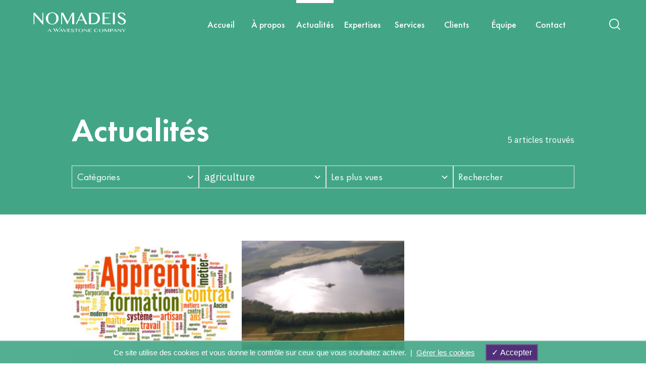

--- FILE ---
content_type: text/html; charset=UTF-8
request_url: https://www.nomadeis.com/actualites/?tag=agriculture
body_size: 28533
content:
<!DOCTYPE html>
<html lang="fr-FR">

<head>
  <meta charset="UTF-8">
  <meta http-equiv="X-UA-Compatible" content="IE=edge">
  <meta name="viewport" content="width=device-width, initial-scale=1.0">
  <title>Actualités | Nomadéis</title>

  <link rel="stylesheet" type="text/css"
    href="/main.css?1652192773">
  <link rel="stylesheet" type="text/css"
    href="/windi.css?1680700901">

  <!-- Global site tag (gtag.js) - Google Analytics -->
  <script async src="https://www.googletagmanager.com/gtag/js?id=G-Y8YQWCGC8H"></script>
  <script>
  window.dataLayer = window.dataLayer || [];

  function gtag() {
    dataLayer.push(arguments);
  }
  gtag('js', new Date());

  gtag('config', 'G-Y8YQWCGC8H');
  </script>

  <script type="text/javascript">
  var _gaq = _gaq || [];
  _gaq.push(['_setAccount', 'UA-19022855-1']);
  _gaq.push(['_trackPageview']);

  (function() {
    var ga = document.createElement('script');
    ga.type = 'text/javascript';
    ga.async = true;
    ga.src = ('https:' == document.location.protocol ? 'https://ssl' : 'http://www') + '.google-analytics.com/ga.js';
    var s = document.getElementsByTagName('script')[0];
    s.parentNode.insertBefore(ga, s);
  })();
  </script>


  <link rel="preconnect" href="https://fonts.googleapis.com" />
  <link rel="preconnect" href="https://fonts.gstatic.com" crossorigin />
  <link href="https://fonts.googleapis.com/css2?family=IBM+Plex+Sans:wght@400;600;700&display=block" rel="stylesheet" />

  <link rel="stylesheet" href="https://unpkg.com/swiper/swiper-bundle.min.css" />

  <script src="/i/jquery-3.6.0.min.js"></script>
  <script src="https://unpkg.com/swiper/swiper-bundle.min.js"></script>

  
    <meta name='robots' content='max-image-preview:large' />
<link rel='dns-prefetch' href='//s.w.org' />
<script type="text/javascript">
window._wpemojiSettings = {"baseUrl":"https:\/\/s.w.org\/images\/core\/emoji\/13.1.0\/72x72\/","ext":".png","svgUrl":"https:\/\/s.w.org\/images\/core\/emoji\/13.1.0\/svg\/","svgExt":".svg","source":{"concatemoji":"https:\/\/www.nomadeis.com\/wp-includes\/js\/wp-emoji-release.min.js?ver=5.9.12"}};
/*! This file is auto-generated */
!function(e,a,t){var n,r,o,i=a.createElement("canvas"),p=i.getContext&&i.getContext("2d");function s(e,t){var a=String.fromCharCode;p.clearRect(0,0,i.width,i.height),p.fillText(a.apply(this,e),0,0);e=i.toDataURL();return p.clearRect(0,0,i.width,i.height),p.fillText(a.apply(this,t),0,0),e===i.toDataURL()}function c(e){var t=a.createElement("script");t.src=e,t.defer=t.type="text/javascript",a.getElementsByTagName("head")[0].appendChild(t)}for(o=Array("flag","emoji"),t.supports={everything:!0,everythingExceptFlag:!0},r=0;r<o.length;r++)t.supports[o[r]]=function(e){if(!p||!p.fillText)return!1;switch(p.textBaseline="top",p.font="600 32px Arial",e){case"flag":return s([127987,65039,8205,9895,65039],[127987,65039,8203,9895,65039])?!1:!s([55356,56826,55356,56819],[55356,56826,8203,55356,56819])&&!s([55356,57332,56128,56423,56128,56418,56128,56421,56128,56430,56128,56423,56128,56447],[55356,57332,8203,56128,56423,8203,56128,56418,8203,56128,56421,8203,56128,56430,8203,56128,56423,8203,56128,56447]);case"emoji":return!s([10084,65039,8205,55357,56613],[10084,65039,8203,55357,56613])}return!1}(o[r]),t.supports.everything=t.supports.everything&&t.supports[o[r]],"flag"!==o[r]&&(t.supports.everythingExceptFlag=t.supports.everythingExceptFlag&&t.supports[o[r]]);t.supports.everythingExceptFlag=t.supports.everythingExceptFlag&&!t.supports.flag,t.DOMReady=!1,t.readyCallback=function(){t.DOMReady=!0},t.supports.everything||(n=function(){t.readyCallback()},a.addEventListener?(a.addEventListener("DOMContentLoaded",n,!1),e.addEventListener("load",n,!1)):(e.attachEvent("onload",n),a.attachEvent("onreadystatechange",function(){"complete"===a.readyState&&t.readyCallback()})),(n=t.source||{}).concatemoji?c(n.concatemoji):n.wpemoji&&n.twemoji&&(c(n.twemoji),c(n.wpemoji)))}(window,document,window._wpemojiSettings);
</script>
<style type="text/css">
img.wp-smiley,
img.emoji {
	display: inline !important;
	border: none !important;
	box-shadow: none !important;
	height: 1em !important;
	width: 1em !important;
	margin: 0 0.07em !important;
	vertical-align: -0.1em !important;
	background: none !important;
	padding: 0 !important;
}
</style>
	<link rel='stylesheet' id='wp-block-library-css'  href='https://www.nomadeis.com/wp-includes/css/dist/block-library/style.min.css?ver=5.9.12' type='text/css' media='all' />
<style id='global-styles-inline-css' type='text/css'>
body{--wp--preset--color--black: #000;--wp--preset--color--cyan-bluish-gray: #abb8c3;--wp--preset--color--white: #fff;--wp--preset--color--pale-pink: #f78da7;--wp--preset--color--vivid-red: #cf2e2e;--wp--preset--color--luminous-vivid-orange: #ff6900;--wp--preset--color--luminous-vivid-amber: #fcb900;--wp--preset--color--light-green-cyan: #7bdcb5;--wp--preset--color--vivid-green-cyan: #00d084;--wp--preset--color--pale-cyan-blue: #8ed1fc;--wp--preset--color--vivid-cyan-blue: #0693e3;--wp--preset--color--vivid-purple: #9b51e0;--wp--preset--color--vert-nomadeis: #42a686;--wp--preset--color--bleu-nomadeis: #503078;--wp--preset--color--bleu-clair-nomadeis: #16487e;--wp--preset--color--rose-nomadeis: #e0bca9;--wp--preset--gradient--vivid-cyan-blue-to-vivid-purple: linear-gradient(135deg,rgba(6,147,227,1) 0%,rgb(155,81,224) 100%);--wp--preset--gradient--light-green-cyan-to-vivid-green-cyan: linear-gradient(135deg,rgb(122,220,180) 0%,rgb(0,208,130) 100%);--wp--preset--gradient--luminous-vivid-amber-to-luminous-vivid-orange: linear-gradient(135deg,rgba(252,185,0,1) 0%,rgba(255,105,0,1) 100%);--wp--preset--gradient--luminous-vivid-orange-to-vivid-red: linear-gradient(135deg,rgba(255,105,0,1) 0%,rgb(207,46,46) 100%);--wp--preset--gradient--very-light-gray-to-cyan-bluish-gray: linear-gradient(135deg,rgb(238,238,238) 0%,rgb(169,184,195) 100%);--wp--preset--gradient--cool-to-warm-spectrum: linear-gradient(135deg,rgb(74,234,220) 0%,rgb(151,120,209) 20%,rgb(207,42,186) 40%,rgb(238,44,130) 60%,rgb(251,105,98) 80%,rgb(254,248,76) 100%);--wp--preset--gradient--blush-light-purple: linear-gradient(135deg,rgb(255,206,236) 0%,rgb(152,150,240) 100%);--wp--preset--gradient--blush-bordeaux: linear-gradient(135deg,rgb(254,205,165) 0%,rgb(254,45,45) 50%,rgb(107,0,62) 100%);--wp--preset--gradient--luminous-dusk: linear-gradient(135deg,rgb(255,203,112) 0%,rgb(199,81,192) 50%,rgb(65,88,208) 100%);--wp--preset--gradient--pale-ocean: linear-gradient(135deg,rgb(255,245,203) 0%,rgb(182,227,212) 50%,rgb(51,167,181) 100%);--wp--preset--gradient--electric-grass: linear-gradient(135deg,rgb(202,248,128) 0%,rgb(113,206,126) 100%);--wp--preset--gradient--midnight: linear-gradient(135deg,rgb(2,3,129) 0%,rgb(40,116,252) 100%);--wp--preset--duotone--dark-grayscale: url('#wp-duotone-dark-grayscale');--wp--preset--duotone--grayscale: url('#wp-duotone-grayscale');--wp--preset--duotone--purple-yellow: url('#wp-duotone-purple-yellow');--wp--preset--duotone--blue-red: url('#wp-duotone-blue-red');--wp--preset--duotone--midnight: url('#wp-duotone-midnight');--wp--preset--duotone--magenta-yellow: url('#wp-duotone-magenta-yellow');--wp--preset--duotone--purple-green: url('#wp-duotone-purple-green');--wp--preset--duotone--blue-orange: url('#wp-duotone-blue-orange');--wp--preset--font-size--small: 13px;--wp--preset--font-size--medium: 20px;--wp--preset--font-size--large: 36px;--wp--preset--font-size--x-large: 42px;}.has-black-color{color: var(--wp--preset--color--black) !important;}.has-cyan-bluish-gray-color{color: var(--wp--preset--color--cyan-bluish-gray) !important;}.has-white-color{color: var(--wp--preset--color--white) !important;}.has-pale-pink-color{color: var(--wp--preset--color--pale-pink) !important;}.has-vivid-red-color{color: var(--wp--preset--color--vivid-red) !important;}.has-luminous-vivid-orange-color{color: var(--wp--preset--color--luminous-vivid-orange) !important;}.has-luminous-vivid-amber-color{color: var(--wp--preset--color--luminous-vivid-amber) !important;}.has-light-green-cyan-color{color: var(--wp--preset--color--light-green-cyan) !important;}.has-vivid-green-cyan-color{color: var(--wp--preset--color--vivid-green-cyan) !important;}.has-pale-cyan-blue-color{color: var(--wp--preset--color--pale-cyan-blue) !important;}.has-vivid-cyan-blue-color{color: var(--wp--preset--color--vivid-cyan-blue) !important;}.has-vivid-purple-color{color: var(--wp--preset--color--vivid-purple) !important;}.has-black-background-color{background-color: var(--wp--preset--color--black) !important;}.has-cyan-bluish-gray-background-color{background-color: var(--wp--preset--color--cyan-bluish-gray) !important;}.has-white-background-color{background-color: var(--wp--preset--color--white) !important;}.has-pale-pink-background-color{background-color: var(--wp--preset--color--pale-pink) !important;}.has-vivid-red-background-color{background-color: var(--wp--preset--color--vivid-red) !important;}.has-luminous-vivid-orange-background-color{background-color: var(--wp--preset--color--luminous-vivid-orange) !important;}.has-luminous-vivid-amber-background-color{background-color: var(--wp--preset--color--luminous-vivid-amber) !important;}.has-light-green-cyan-background-color{background-color: var(--wp--preset--color--light-green-cyan) !important;}.has-vivid-green-cyan-background-color{background-color: var(--wp--preset--color--vivid-green-cyan) !important;}.has-pale-cyan-blue-background-color{background-color: var(--wp--preset--color--pale-cyan-blue) !important;}.has-vivid-cyan-blue-background-color{background-color: var(--wp--preset--color--vivid-cyan-blue) !important;}.has-vivid-purple-background-color{background-color: var(--wp--preset--color--vivid-purple) !important;}.has-black-border-color{border-color: var(--wp--preset--color--black) !important;}.has-cyan-bluish-gray-border-color{border-color: var(--wp--preset--color--cyan-bluish-gray) !important;}.has-white-border-color{border-color: var(--wp--preset--color--white) !important;}.has-pale-pink-border-color{border-color: var(--wp--preset--color--pale-pink) !important;}.has-vivid-red-border-color{border-color: var(--wp--preset--color--vivid-red) !important;}.has-luminous-vivid-orange-border-color{border-color: var(--wp--preset--color--luminous-vivid-orange) !important;}.has-luminous-vivid-amber-border-color{border-color: var(--wp--preset--color--luminous-vivid-amber) !important;}.has-light-green-cyan-border-color{border-color: var(--wp--preset--color--light-green-cyan) !important;}.has-vivid-green-cyan-border-color{border-color: var(--wp--preset--color--vivid-green-cyan) !important;}.has-pale-cyan-blue-border-color{border-color: var(--wp--preset--color--pale-cyan-blue) !important;}.has-vivid-cyan-blue-border-color{border-color: var(--wp--preset--color--vivid-cyan-blue) !important;}.has-vivid-purple-border-color{border-color: var(--wp--preset--color--vivid-purple) !important;}.has-vivid-cyan-blue-to-vivid-purple-gradient-background{background: var(--wp--preset--gradient--vivid-cyan-blue-to-vivid-purple) !important;}.has-light-green-cyan-to-vivid-green-cyan-gradient-background{background: var(--wp--preset--gradient--light-green-cyan-to-vivid-green-cyan) !important;}.has-luminous-vivid-amber-to-luminous-vivid-orange-gradient-background{background: var(--wp--preset--gradient--luminous-vivid-amber-to-luminous-vivid-orange) !important;}.has-luminous-vivid-orange-to-vivid-red-gradient-background{background: var(--wp--preset--gradient--luminous-vivid-orange-to-vivid-red) !important;}.has-very-light-gray-to-cyan-bluish-gray-gradient-background{background: var(--wp--preset--gradient--very-light-gray-to-cyan-bluish-gray) !important;}.has-cool-to-warm-spectrum-gradient-background{background: var(--wp--preset--gradient--cool-to-warm-spectrum) !important;}.has-blush-light-purple-gradient-background{background: var(--wp--preset--gradient--blush-light-purple) !important;}.has-blush-bordeaux-gradient-background{background: var(--wp--preset--gradient--blush-bordeaux) !important;}.has-luminous-dusk-gradient-background{background: var(--wp--preset--gradient--luminous-dusk) !important;}.has-pale-ocean-gradient-background{background: var(--wp--preset--gradient--pale-ocean) !important;}.has-electric-grass-gradient-background{background: var(--wp--preset--gradient--electric-grass) !important;}.has-midnight-gradient-background{background: var(--wp--preset--gradient--midnight) !important;}.has-small-font-size{font-size: var(--wp--preset--font-size--small) !important;}.has-medium-font-size{font-size: var(--wp--preset--font-size--medium) !important;}.has-large-font-size{font-size: var(--wp--preset--font-size--large) !important;}.has-x-large-font-size{font-size: var(--wp--preset--font-size--x-large) !important;}
</style>
<link rel='stylesheet' id='dashicons-css'  href='https://www.nomadeis.com/wp-includes/css/dashicons.min.css?ver=5.9.12' type='text/css' media='all' />
<link rel='stylesheet' id='post-views-counter-frontend-css'  href='https://www.nomadeis.com/wp-content/plugins/post-views-counter/css/frontend.css?ver=1.3.11' type='text/css' media='all' />
<link rel="https://api.w.org/" href="https://www.nomadeis.com/wp-json/" /><link rel="alternate" type="application/json" href="https://www.nomadeis.com/wp-json/wp/v2/pages/15" /><link rel="EditURI" type="application/rsd+xml" title="RSD" href="https://www.nomadeis.com/xmlrpc.php?rsd" />
<link rel="wlwmanifest" type="application/wlwmanifest+xml" href="https://www.nomadeis.com/wp-includes/wlwmanifest.xml" /> 
<meta name="generator" content="WordPress 5.9.12" />
<link rel="canonical" href="https://www.nomadeis.com/actualites/" />
<link rel='shortlink' href='https://www.nomadeis.com/?p=15' />
<link rel="alternate" type="application/json+oembed" href="https://www.nomadeis.com/wp-json/oembed/1.0/embed?url=https%3A%2F%2Fwww.nomadeis.com%2Factualites%2F" />
<link rel="alternate" type="text/xml+oembed" href="https://www.nomadeis.com/wp-json/oembed/1.0/embed?url=https%3A%2F%2Fwww.nomadeis.com%2Factualites%2F&#038;format=xml" />



  <script>
  var tarteaucitronForceLanguage = 'fr';
  </script>
  <script src="/tarteaucitron/tarteaucitron.js"></script>

  <script>
  var tarteaucitronCustomText = {
    adblock: "Bonjour! Ce site joue la transparence et vous donne le choix des services tiers à activer.",
    adblock_call: "Merci de désactiver votre adblocker pour commencer la personnalisation.",
    reload: "Recharger la page",
    alertBigScroll: "En continuant de défiler,",
    alertBigClick: "En poursuivant votre navigation,",
    alertBig: "vous acceptez l'utilisation de services tiers pouvant installer des cookies.",
    alertBigPrivacy: "Ce site utilise des cookies et vous donne le contrôle sur ceux que vous souhaitez activer. &nbsp;|&nbsp; <a href='#tarteaucitron' style='text-decoration:underline'>Gérer les cookies</a>",
    alertSmall: "Gestion des services",
    personalize: "Gestion des cookies",
    acceptAll: "Accepter",
    close: "Fermer",
    privacyUrl: "Politique de confidentialité",
    all: "Préférence pour tous les services",
    info: "Protection de votre vie privée",
    allow: "Autoriser",
    deny: "Interdire",
    noCookie: "Ce service ne dépose aucun cookie.",
    useCookie: "Ce service peut déposer",
    useCookieCurrent: "Ce service a déposé",
    useNoCookie: "Ce service n'a déposé aucun cookie.",
    more: "En savoir plus",
    source: "Voir le site officiel",
    credit: "Gestion des cookies par tarteaucitron.js",
    toggleInfoBox: "Afficher/masquer les informations sur le stockage des cookies",
    title: "Panneau de gestion des cookies",
    cookieDetail: "Détail des cookies",
    ourSite: "sur notre site",
    newWindow: "(nouvelle fenêtre)",
    allowAll: "Autoriser tous les cookies",
    denyAll: "Tout refuser",
    fallback: "Tout refuser",
    "engage-youtube": "Activer le dépôt de cookies Youtube pour lire la vidéo.",
    "engage-vimeo": "Activer le dépôt de cookies Vimeo pour lire la vidéo.",
    "engage-dailymotion": "Activer le dépôt de cookies Dailymotion pour lire la vidéo.",
    disclaimer: 'Ce site propose de personnaliser vos contenus et votre navigation. Lorsque vous naviguez sur ce site Internet, des informations sont susceptibles d\'être enregistrées (cookies) sur votre appareil, sous réserve de vos choix.<br /><br /><br />Pour en savoir plus, consultez notre <a href="/politique-de-confidentialite/" onclick="tarteaucitron.userInterface.closePanel();" data-type="iframe" data-fancybox>politique de protection des données</a>.'
  };
  tarteaucitron.init({
    "privacyUrl": "",
    /* Privacy policy url */

    "hashtag": "#tarteaucitron",
    /* Open the panel with this hashtag */
    "cookieName": "tarteaucitron",
    /* Cookie name */

    "orientation": "bottom",
    /* Banner position (top - bottom - middle - popup) */

    "groupServices": false,
    /* Group services by category */

    "showAlertSmall": false,
    /* Show the small banner on bottom right */
    "cookieslist": false,
    /* Show the cookie list */

    "showIcon": false,
    /* Show cookie icon to manage cookies */
    // "iconSrc": "", /* Optionnal: URL or base64 encoded image */
    "iconPosition": "BottomRight",
    /* Position of the icon between BottomRight, BottomLeft, TopRight and TopLeft */

    "adblocker": false,
    /* Show a Warning if an adblocker is detected */

    "DenyAllCta": false,
    /* Show the deny all button */
    "AcceptAllCta": true,
    /* Show the accept all button when highPrivacy on */
    "highPrivacy": true,
    /* HIGHLY RECOMMANDED Disable auto consent */

    "handleBrowserDNTRequest": false,
    /* If Do Not Track == 1, disallow all */

    "removeCredit": false,
    /* Remove credit link */
    "moreInfoLink": true,
    /* Show more info link */
    "useExternalCss": false,
    /* If false, the tarteaucitron.css file will be loaded */

    //"cookieDomain": ".my-multisite-domaine.fr", /* Shared cookie for subdomain website */

    "readmoreLink": "",
    /* Change the default readmore link pointing to tarteaucitron.io */

    "mandatory": false /* Show a message about mandatory cookies */
  });
  </script>


</head>

<body class="page-template-default page page-id-15 noanim">
  <div class="windi-s41q7i global">
    <div class="windi-coug6s headerFixed">
  <div class="windi-1i4ahge headerBarShadow">
    <div
      class="windi-v5wr9v headerBar Xmax-w-screen-xl Xtransition-colors">
      <div class="windi-12vl5w8">
        <a href="/" class=""><img src="/i/nomadeis-logo-blanc.svg?" class="windi-34aak1 logo-blanc" alt="" />
          <img src="/i/nomadeis-logo.svg?" class="windi-ipzj30 logo-couleur" alt="Nomadéis" /></a>
      </div>
      <div class="windi-iu3trb">
        <div class="windi-1pz5v13"></div>
        <div
          class="windi-1rgrc5s navTop Xgap-3vw">
                    <a href="https://www.nomadeis.com/" id="navLink2" data-nav="2"
            class="windi-1ik2x3i navLink  "><span
              class="windi-1oo8p39">Accueil</span></a>
                    <a href="javascript:;" id="navLink12" data-nav="12"
            class="windi-1ik2x3i navLink has_children "><span
              class="windi-1oo8p39">À propos</span></a>
                    <a href="https://www.nomadeis.com/actualites/" id="navLink15" data-nav="15"
            class="windi-1ik2x3i navLink  navLink--active"><span
              class="windi-1oo8p39">Actualités</span></a>
                    <a href="javascript:;" id="navLink17" data-nav="17"
            class="windi-1ik2x3i navLink has_children "><span
              class="windi-1oo8p39">Expertises</span></a>
                    <a href="javascript:;" id="navLink19" data-nav="19"
            class="windi-1ik2x3i navLink has_children "><span
              class="windi-1oo8p39">Services</span></a>
                    <a href="https://www.nomadeis.com/clients/" id="navLink8" data-nav="8"
            class="windi-1ik2x3i navLink  "><span
              class="windi-1oo8p39">Clients</span></a>
                    <a href="javascript:;" id="navLink21" data-nav="21"
            class="windi-1ik2x3i navLink has_children "><span
              class="windi-1oo8p39">Équipe</span></a>
                    <a href="https://www.nomadeis.com/contact/" id="navLink23" data-nav="23"
            class="windi-1ik2x3i navLink  "><span
              class="windi-1oo8p39">Contact</span></a>
                    <div class="windi-1yxn21q Xborder-red-500"></div>
        </div>
      </div>

      <div class="windi-1cfkbd2">
        <div class="windi-1ftu2rx">
          <div class="windi-zwanm5">
            <div class="windi-1103xde langSelectCaret">
              <svg version="1.1" xmlns="http://www.w3.org/2000/svg" xmlns:xlink="http://www.w3.org/1999/xlink" x="0px"
                y="0px" viewBox="0 0 12 8" enable-background="new 0 0 12 8" xml:space="preserve">
                <path class="windi-14q316s" d="M6.5,7.3l4.9-4.9c0.1-0.1,0.2-0.3,0.2-0.4s-0.1-0.3-0.2-0.4l-0.4-0.4c-0.2-0.2-0.6-0.2-0.9,0L6.1,5.3L1.9,1.2
	C1.8,1.1,1.6,1,1.5,1C1.3,1,1.2,1.1,1,1.2L0.7,1.5C0.6,1.7,0.5,1.8,0.5,2s0.1,0.3,0.2,0.4l4.9,4.9c0.1,0.1,0.3,0.2,0.4,0.2
	C6.2,7.5,6.4,7.5,6.5,7.3z" />
              </svg>
            </div>
            <select name="langSelect" id=""
              class="windi-lrmm2v langSelect">
              <option value="fr">fr</option>
              <option value="en">en</option>
            </select>
          </div>
        </div>

        <div
          class="windi-1lg3kxn btSearch">
          <svg class="windi-19epknn loupe" version="1.1" xmlns="http://www.w3.org/2000/svg"
            xmlns:xlink="http://www.w3.org/1999/xlink" x="0px" y="0px" viewBox="0 0 24 24"
            enable-background="new 0 0 24 24" xml:space="preserve">
            <path class="windi-14q316s" d="M10.7,1C5.3,1,1,5.3,1,10.7c0,5.3,4.3,9.7,9.7,9.7c5.3,0,9.7-4.3,9.7-9.7C20.4,5.3,16,1,10.7,1z M10.7,18.6
	c-4.4,0-7.9-3.5-7.9-7.9s3.5-7.9,7.9-7.9s7.9,3.5,7.9,7.9S15,18.6,10.7,18.6z" />
            <path class="windi-14q316s" d="M22.7,21.5l-5.1-5.1c-0.3-0.3-0.9-0.3-1.3,0c-0.3,0.3-0.3,0.9,0,1.3l5.1,5.1c0.2,0.2,0.4,0.3,0.6,0.3c0.2,0,0.5-0.1,0.6-0.3
	C23.1,22.4,23.1,21.8,22.7,21.5z" />
          </svg>
        </div>
        <div class="windi-k75is2 burger">
          <div class=" burgerIcon"><svg xmlns="http://www.w3.org/2000/svg" viewBox="0 0 24.75 24.75"
              xmlns:v="https://vecta.io/nano">
              <path
                d="M0 3.875a2 2 0 0 1 2-2h20.75a2 2 0 1 1 0 4H2a2 2 0 0 1-2-2zm22.75 6.5H2a2 2 0 1 0 0 4h20.75a2 2 0 1 0 0-4zm0 8.5H2a2 2 0 1 0 0 4h20.75a2 2 0 1 0 0-4z" />
            </svg> </div>
          <div class="windi-1ak81lb burgerClose"><svg viewBox="0 0 24 24" fill="none"
              xmlns="http://www.w3.org/2000/svg">
              <path
                d="M6.22566 4.81096C5.83514 4.42044 5.20197 4.42044 4.81145 4.81096C4.42092 5.20148 4.42092 5.83465 4.81145 6.22517L10.5862 11.9999L4.81151 17.7746C4.42098 18.1651 4.42098 18.7983 4.81151 19.1888C5.20203 19.5793 5.8352 19.5793 6.22572 19.1888L12.0004 13.4141L17.7751 19.1888C18.1656 19.5793 18.7988 19.5793 19.1893 19.1888C19.5798 18.7983 19.5798 18.1651 19.1893 17.7746L13.4146 11.9999L19.1893 6.22517C19.5799 5.83465 19.5799 5.20148 19.1893 4.81096C18.7988 4.42044 18.1657 4.42044 17.7751 4.81096L12.0004 10.5857L6.22566 4.81096Z"
                fill="white" />
            </svg>
          </div>
        </div>
      </div>
    </div>

  </div>

  <div
    class="windi-cv2gmy searchInputWrap X-mt-1px">
    <form id="searchform" action="/?" method="get">
      <input type="text" id="s" name="s" value="" placeholder="Que recherchez-vous ?"
        class="windi-1gp3gh5">
    </form>
  </div>

    <div id="headerSubNav12" class="windi-1twq1ga headerSubNav Xhidden">
    <div class="windi-yhd7a9">
      <div class="windi-xvx2el">
        <div class="windi-11h11i2">
          <div class="windi-6kmmkt">À propos</div>
          <div class="windi-1pz5tk9">
            <div class="windi-1u82x3s">
                            <a href="https://www.nomadeis.com/a-propos/notre-histoire/"
                class="windi-iwswnm ">Notre histoire</a>
                            <a href="https://www.nomadeis.com/a-propos/notre-mission/"
                class="windi-iwswnm ">Notre mission</a>
                            <a href="https://www.nomadeis.com/a-propos/international/"
                class="windi-iwswnm ">International</a>
                            <a href="https://www.nomadeis.com/a-propos/questions-frequentes/"
                class="windi-iwswnm ">Questions fréquentes</a>
                          </div>
          </div>
        </div>
      </div>
    </div>
    <div class="windi-1uexsb3 subNavBottom"></div>
  </div>
    <div id="headerSubNav17" class="windi-1twq1ga headerSubNav Xhidden">
    <div class="windi-yhd7a9">
      <div class="windi-xvx2el">
        <div class="windi-11h11i2">
          <div class="windi-6kmmkt">Expertises</div>
          <div class="windi-1pz5tk9">
            <div class="windi-1u82x3s">
                            <a href="https://www.nomadeis.com/expertises/energie-climat/"
                class="windi-iwswnm ">Énergie Climat</a>
                            <a href="https://www.nomadeis.com/expertises/filieres-de-la-bioeconomie/"
                class="windi-iwswnm ">Filières de la bioéconomie</a>
                            <a href="https://www.nomadeis.com/expertises/nouvelles-mobilites/"
                class="windi-iwswnm ">Nouvelles mobilités</a>
                            <a href="https://www.nomadeis.com/expertises/construction-durable/"
                class="windi-iwswnm ">Construction durable</a>
                            <a href="https://www.nomadeis.com/expertises/eau-milieux-naturels/"
                class="windi-iwswnm ">Eau &#038; milieux naturels</a>
                            <a href="https://www.nomadeis.com/expertises/sante-environnement-cadre-de-vie/"
                class="windi-iwswnm ">Santé, environnement, cadre de vie</a>
                          </div>
          </div>
        </div>
      </div>
    </div>
    <div class="windi-1uexsb3 subNavBottom"></div>
  </div>
    <div id="headerSubNav19" class="windi-1twq1ga headerSubNav Xhidden">
    <div class="windi-yhd7a9">
      <div class="windi-xvx2el">
        <div class="windi-11h11i2">
          <div class="windi-6kmmkt">Services</div>
          <div class="windi-1pz5tk9">
            <div class="windi-1u82x3s">
                            <a href="https://www.nomadeis.com/services/etudes-enquetes/"
                class="windi-iwswnm ">Études &#038; Enquêtes</a>
                            <a href="https://www.nomadeis.com/services/observatoires-mesures-dimpact/"
                class="windi-iwswnm ">Observatoires &#038; Mesures d’impact</a>
                            <a href="https://www.nomadeis.com/services/diagnostics-evaluations/"
                class="windi-iwswnm ">Diagnostics  &#038; Évaluations</a>
                            <a href="https://www.nomadeis.com/services/strategies-feuilles-de-route/"
                class="windi-iwswnm ">Stratégies &#038; Feuilles de route</a>
                            <a href="https://www.nomadeis.com/services/innovation-gestion-de-projet/"
                class="windi-iwswnm ">Innovation &#038; Gestion de projet</a>
                            <a href="https://www.nomadeis.com/services/capitalisation-partage/"
                class="windi-iwswnm ">Capitalisation &#038; Partage</a>
                          </div>
          </div>
        </div>
      </div>
    </div>
    <div class="windi-1uexsb3 subNavBottom"></div>
  </div>
    <div id="headerSubNav21" class="windi-1twq1ga headerSubNav Xhidden">
    <div class="windi-yhd7a9">
      <div class="windi-xvx2el">
        <div class="windi-11h11i2">
          <div class="windi-6kmmkt">Équipe</div>
          <div class="windi-1pz5tk9">
            <div class="windi-1u82x3s">
                            <a href="https://www.nomadeis.com/equipe/nomateam/"
                class="windi-iwswnm ">NomaTeam</a>
                            <a href="https://www.nomadeis.com/equipe/vie-dequipe/"
                class="windi-iwswnm ">Vie d&rsquo;équipe</a>
                            <a href="https://www.nomadeis.com/equipe/nous-rejoindre/"
                class="windi-iwswnm ">Nous rejoindre</a>
                          </div>
          </div>
        </div>
      </div>
    </div>
    <div class="windi-1uexsb3 subNavBottom"></div>
  </div>
  
  <div class="windi-twgt5t navMob">
    <div class="windi-1byzy26">
            <a href="https://www.nomadeis.com/" id="mobNavLink2" data-nav="2"
        class="windi-gmfn9 mobNavLink  "><span
          class="windi-4qg1du">
          <div class="">
            Accueil          </div>
                  </span>
      </a>

                  <a href="javascript:;" id="mobNavLink12" data-nav="12"
        class="windi-gmfn9 mobNavLink has_children "><span
          class="windi-4qg1du">
          <div class="">
            À propos          </div>
                    <div class="windi-10ye2qe">
            <svg version="1.1" xmlns="http://www.w3.org/2000/svg" xmlns:xlink="http://www.w3.org/1999/xlink" x="0px"
              y="0px" viewBox="0 0 12 8" enable-background="new 0 0 12 8" xml:space="preserve">
              <path d="M6.5,7.3l4.9-4.9c0.1-0.1,0.2-0.3,0.2-0.4s-0.1-0.3-0.2-0.4l-0.4-0.4c-0.2-0.2-0.6-0.2-0.9,0L6.1,5.3L1.9,1.2
	C1.8,1.1,1.6,1,1.5,1C1.3,1,1.2,1.1,1,1.2L0.7,1.5C0.6,1.7,0.5,1.8,0.5,2s0.1,0.3,0.2,0.4l4.9,4.9c0.1,0.1,0.3,0.2,0.4,0.2
	C6.2,7.5,6.4,7.5,6.5,7.3z" fill="#42a686" />
            </svg>
          </div>
                  </span>
      </a>

            <div id="mobSubNav12" class="windi-927fyw mobSubNav text-green">


        <div class="windi-1rr16qs">

          <div class="windi-1wms83d">
                        <a href="https://www.nomadeis.com/a-propos/notre-histoire/"
              class="windi-13wizr9 ">Notre histoire</a>
                        <a href="https://www.nomadeis.com/a-propos/notre-mission/"
              class="windi-13wizr9 ">Notre mission</a>
                        <a href="https://www.nomadeis.com/a-propos/international/"
              class="windi-13wizr9 ">International</a>
                        <a href="https://www.nomadeis.com/a-propos/questions-frequentes/"
              class="windi-13wizr9 ">Questions fréquentes</a>
                      </div>
        </div>

      </div>
                  <a href="https://www.nomadeis.com/actualites/" id="mobNavLink15" data-nav="15"
        class="windi-gmfn9 mobNavLink  navLink--active"><span
          class="windi-4qg1du">
          <div class="">
            Actualités          </div>
                  </span>
      </a>

                  <a href="javascript:;" id="mobNavLink17" data-nav="17"
        class="windi-gmfn9 mobNavLink has_children "><span
          class="windi-4qg1du">
          <div class="">
            Expertises          </div>
                    <div class="windi-10ye2qe">
            <svg version="1.1" xmlns="http://www.w3.org/2000/svg" xmlns:xlink="http://www.w3.org/1999/xlink" x="0px"
              y="0px" viewBox="0 0 12 8" enable-background="new 0 0 12 8" xml:space="preserve">
              <path d="M6.5,7.3l4.9-4.9c0.1-0.1,0.2-0.3,0.2-0.4s-0.1-0.3-0.2-0.4l-0.4-0.4c-0.2-0.2-0.6-0.2-0.9,0L6.1,5.3L1.9,1.2
	C1.8,1.1,1.6,1,1.5,1C1.3,1,1.2,1.1,1,1.2L0.7,1.5C0.6,1.7,0.5,1.8,0.5,2s0.1,0.3,0.2,0.4l4.9,4.9c0.1,0.1,0.3,0.2,0.4,0.2
	C6.2,7.5,6.4,7.5,6.5,7.3z" fill="#42a686" />
            </svg>
          </div>
                  </span>
      </a>

            <div id="mobSubNav17" class="windi-927fyw mobSubNav text-green">


        <div class="windi-1rr16qs">

          <div class="windi-1wms83d">
                        <a href="https://www.nomadeis.com/expertises/energie-climat/"
              class="windi-13wizr9 ">Énergie Climat</a>
                        <a href="https://www.nomadeis.com/expertises/filieres-de-la-bioeconomie/"
              class="windi-13wizr9 ">Filières de la bioéconomie</a>
                        <a href="https://www.nomadeis.com/expertises/nouvelles-mobilites/"
              class="windi-13wizr9 ">Nouvelles mobilités</a>
                        <a href="https://www.nomadeis.com/expertises/construction-durable/"
              class="windi-13wizr9 ">Construction durable</a>
                        <a href="https://www.nomadeis.com/expertises/eau-milieux-naturels/"
              class="windi-13wizr9 ">Eau &#038; milieux naturels</a>
                        <a href="https://www.nomadeis.com/expertises/sante-environnement-cadre-de-vie/"
              class="windi-13wizr9 ">Santé, environnement, cadre de vie</a>
                      </div>
        </div>

      </div>
                  <a href="javascript:;" id="mobNavLink19" data-nav="19"
        class="windi-gmfn9 mobNavLink has_children "><span
          class="windi-4qg1du">
          <div class="">
            Services          </div>
                    <div class="windi-10ye2qe">
            <svg version="1.1" xmlns="http://www.w3.org/2000/svg" xmlns:xlink="http://www.w3.org/1999/xlink" x="0px"
              y="0px" viewBox="0 0 12 8" enable-background="new 0 0 12 8" xml:space="preserve">
              <path d="M6.5,7.3l4.9-4.9c0.1-0.1,0.2-0.3,0.2-0.4s-0.1-0.3-0.2-0.4l-0.4-0.4c-0.2-0.2-0.6-0.2-0.9,0L6.1,5.3L1.9,1.2
	C1.8,1.1,1.6,1,1.5,1C1.3,1,1.2,1.1,1,1.2L0.7,1.5C0.6,1.7,0.5,1.8,0.5,2s0.1,0.3,0.2,0.4l4.9,4.9c0.1,0.1,0.3,0.2,0.4,0.2
	C6.2,7.5,6.4,7.5,6.5,7.3z" fill="#42a686" />
            </svg>
          </div>
                  </span>
      </a>

            <div id="mobSubNav19" class="windi-927fyw mobSubNav text-green">


        <div class="windi-1rr16qs">

          <div class="windi-1wms83d">
                        <a href="https://www.nomadeis.com/services/etudes-enquetes/"
              class="windi-13wizr9 ">Études &#038; Enquêtes</a>
                        <a href="https://www.nomadeis.com/services/observatoires-mesures-dimpact/"
              class="windi-13wizr9 ">Observatoires &#038; Mesures d’impact</a>
                        <a href="https://www.nomadeis.com/services/diagnostics-evaluations/"
              class="windi-13wizr9 ">Diagnostics  &#038; Évaluations</a>
                        <a href="https://www.nomadeis.com/services/strategies-feuilles-de-route/"
              class="windi-13wizr9 ">Stratégies &#038; Feuilles de route</a>
                        <a href="https://www.nomadeis.com/services/innovation-gestion-de-projet/"
              class="windi-13wizr9 ">Innovation &#038; Gestion de projet</a>
                        <a href="https://www.nomadeis.com/services/capitalisation-partage/"
              class="windi-13wizr9 ">Capitalisation &#038; Partage</a>
                      </div>
        </div>

      </div>
                  <a href="https://www.nomadeis.com/clients/" id="mobNavLink8" data-nav="8"
        class="windi-gmfn9 mobNavLink  "><span
          class="windi-4qg1du">
          <div class="">
            Clients          </div>
                  </span>
      </a>

                  <a href="javascript:;" id="mobNavLink21" data-nav="21"
        class="windi-gmfn9 mobNavLink has_children "><span
          class="windi-4qg1du">
          <div class="">
            Équipe          </div>
                    <div class="windi-10ye2qe">
            <svg version="1.1" xmlns="http://www.w3.org/2000/svg" xmlns:xlink="http://www.w3.org/1999/xlink" x="0px"
              y="0px" viewBox="0 0 12 8" enable-background="new 0 0 12 8" xml:space="preserve">
              <path d="M6.5,7.3l4.9-4.9c0.1-0.1,0.2-0.3,0.2-0.4s-0.1-0.3-0.2-0.4l-0.4-0.4c-0.2-0.2-0.6-0.2-0.9,0L6.1,5.3L1.9,1.2
	C1.8,1.1,1.6,1,1.5,1C1.3,1,1.2,1.1,1,1.2L0.7,1.5C0.6,1.7,0.5,1.8,0.5,2s0.1,0.3,0.2,0.4l4.9,4.9c0.1,0.1,0.3,0.2,0.4,0.2
	C6.2,7.5,6.4,7.5,6.5,7.3z" fill="#42a686" />
            </svg>
          </div>
                  </span>
      </a>

            <div id="mobSubNav21" class="windi-927fyw mobSubNav text-green">


        <div class="windi-1rr16qs">

          <div class="windi-1wms83d">
                        <a href="https://www.nomadeis.com/equipe/nomateam/"
              class="windi-13wizr9 ">NomaTeam</a>
                        <a href="https://www.nomadeis.com/equipe/vie-dequipe/"
              class="windi-13wizr9 ">Vie d&rsquo;équipe</a>
                        <a href="https://www.nomadeis.com/equipe/nous-rejoindre/"
              class="windi-13wizr9 ">Nous rejoindre</a>
                      </div>
        </div>

      </div>
                  <a href="https://www.nomadeis.com/contact/" id="mobNavLink23" data-nav="23"
        class="windi-gmfn9 mobNavLink  "><span
          class="windi-4qg1du">
          <div class="">
            Contact          </div>
                  </span>
      </a>

                </div>
  </div>

</div>
    <div class="windi-1d6prbo cnt">
      <div class="windi-1qmiv54 default-bg-vert"></div>
      
<link rel="stylesheet" href="//code.jquery.com/ui/1.13.0/themes/base/jquery-ui.css">
<style>
.footer {
  display: none;
}
</style>

<style>
.default-bg-vert {
  display: none;
}

.list {
  padding-top: 5.2rem;
}
</style>
<div class="windi-1902xgq">
  <div class="windi-wxmgrl">
    <div class="windi-1u7umtv">
      <h1 class="windi-18s7jn2">Actualités</h1>
      <div class="windi-1xgztq8">5 articles trouvés</div>
    </div>
    <form id="postform" action="/actualites/" method="get">
  <div class="windi-187uy5r">
    <select name="category" class=" category select"><option value="0" >Catégories</option><option value="evenements" >Evènements</option><option value="idees" >Idées</option><option value="initiatives" >Initiatives</option><option value="missions" >Missions</option><option value="offre" >Offre</option><option value="publications" >Publications</option></select>
    <input type="text" name="tag" placeholder="Mots clés"
      value="agriculture" class=" keywords select">
        <select name="order" class=" select"><option value="post_views" >Les plus vues</option><option value="date" >Les plus récentes</option></select>
    <div class="windi-1kkxwiy rechercherWrap">
      <div onclick="postform.submit();"
        class="windi-18n6rbp submit">
        <?xml version="1.0" encoding="utf-8"?>
<!-- Generator: Adobe Illustrator 23.0.2, SVG Export Plug-In . SVG Version: 6.00 Build 0)  -->
<svg version="1.1" id="Layer_1" xmlns="http://www.w3.org/2000/svg" xmlns:xlink="http://www.w3.org/1999/xlink" x="0px" y="0px"
	 viewBox="0 0 24 24" enable-background="new 0 0 24 24" xml:space="preserve">
<path fill="white" d="M10.7,1C5.3,1,1,5.3,1,10.7c0,5.3,4.3,9.7,9.7,9.7c5.3,0,9.7-4.3,9.7-9.7C20.4,5.3,16,1,10.7,1z M10.7,18.6
	c-4.4,0-7.9-3.5-7.9-7.9s3.5-7.9,7.9-7.9s7.9,3.5,7.9,7.9S15,18.6,10.7,18.6z"/>
<path fill="white" d="M22.7,21.5l-5.1-5.1c-0.3-0.3-0.9-0.3-1.3,0c-0.3,0.3-0.3,0.9,0,1.3l5.1,5.1c0.2,0.2,0.4,0.3,0.6,0.3c0.2,0,0.5-0.1,0.6-0.3
	C23.1,22.4,23.1,21.8,22.7,21.5z"/>
</svg>
      </div>
      <!-- <input name="query" type="text" placeholder="Rechercher" class="windi-3k48pv recherche"> -->
      <button type="button" name="Submit" type="text" value="Rechercher" class="windi-n4b9m4 recherche"
        onclick="postform.submit();">Rechercher</button>
    </div>
  </div>
</form>  </div>
</div>


<div class=" cnt">
  <div class="windi-1cs1q3b list">
</div>

</div>


    </div>

    <div class="windi-ekr1ll footer">
      <div class="windi-n5c86a">
        <div class="windi-144tukz">
          <div class="windi-uyf7c2">Abonnez-vous à notre
            newsletter
            et suivez
            toutes nos
            actualités,
            notre
            activité et notre regard mensuel sur l’environnement et le développement
            durable, en France et à l’international.</div>
          <div class="windi-d2bdkb">
            <form class=" subscribeform" action="javascript:;">
              <div class="windi-4gt0p1">
                <input type="email" name="email" placeholder="Adresse email" required=""
                  class="windi-k160ov email">
                <input type="submit" name="submit"
                  class="windi-d92op7 submit subscribe" value="Je m'inscris">
              </div>
              <div class=" err"></div>
              <div class=" msg"></div>
              <div class="windi-nic0r0">
                <input type="checkbox" required="" name="accepte" id="accepte" value="on"
                  class="windi-1dz9ass accepte"><label for="accepte"> <span class="windi-1p64elk">
                    *J'ai lu la <a href="/politique-de-confidentialite/" data-type="iframe" data-fancybox
                      class="windi-1qsnfv7">
                      politique de
                      confidentialité
                    </a> et j'accepte ses conditions.
                  </span></label>
              </div>
            </form>
          </div>
        </div>

        <div class="windi-3vmfbs">
          <div class="">
            <img src="/i/nomadeis-logo-blanc.svg?" alt="" class="windi-119dtnw">
          </div>
          <div class="windi-y0w18d sitemap-click">
            <div class="windi-ogjjeq"></div>
          </div>
          <div class="windi-k3wdsx">
            <span class="windi-94bh4t">Nous suivre</span>
            <a href="https://www.linkedin.com/company/nomadeis/" target="_blank"><img src="/i/in.svg"
                class="windi-mlwbcd" alt=""></a>
            <a href="https://www.youtube.com/channel/UCeAsLHxcT_aO0NNWTt3fkZQ/" target="_blank"><img src="/i/yt.svg"
                class="windi-1id82gg" alt=""></a>
            <a href="https://twitter.com/NOMADEIS" target="_blank"><img src="/i/tw.svg"
                class="windi-o4g6w7" alt=""></a>
          </div>
        </div>
        <div class=" sitemap">
          <div class="windi-5ckg0o">
                        <div class="windi-do60vi sitemapCol">
              <a href="https://www.nomadeis.com/" id="sitemapNavLink2" data-nav="2"
                class="windi-fchfpx sitemapNavLink  "><span
                  class="windi-ki0vnw Xjustify-between">
                  <div class="">
                    Accueil                  </div>
                                  </span>
              </a>

                          </div>
                        <div class="windi-do60vi sitemapCol">
              <a href="javascript:;" id="sitemapNavLink12" data-nav="12"
                class="windi-fchfpx sitemapNavLink has_children "><span
                  class="windi-ki0vnw Xjustify-between">
                  <div class="">
                    À propos                  </div>
                                    <div class="windi-ondthy">
                    <svg version="1.1" xmlns="http://www.w3.org/2000/svg" xmlns:xlink="http://www.w3.org/1999/xlink"
                      x="0px" y="0px" viewBox="0 0 12 8" enable-background="new 0 0 12 8" xml:space="preserve">
                      <path d="M6.5,7.3l4.9-4.9c0.1-0.1,0.2-0.3,0.2-0.4s-0.1-0.3-0.2-0.4l-0.4-0.4c-0.2-0.2-0.6-0.2-0.9,0L6.1,5.3L1.9,1.2
	C1.8,1.1,1.6,1,1.5,1C1.3,1,1.2,1.1,1,1.2L0.7,1.5C0.6,1.7,0.5,1.8,0.5,2s0.1,0.3,0.2,0.4l4.9,4.9c0.1,0.1,0.3,0.2,0.4,0.2
	C6.2,7.5,6.4,7.5,6.5,7.3z" fill="white" />
                    </svg>
                  </div>
                                  </span>
              </a>

                            <div id="sitemapSubNav12" class="windi-1jii9al sitemapSubNav text-green">


                <div class="windi-1eiroel">

                  <div class="windi-u9y4jz">
                                        <a href="https://www.nomadeis.com/a-propos/notre-histoire/"
                      class="windi-1f0t5g8 ">Notre histoire</a>
                                        <a href="https://www.nomadeis.com/a-propos/notre-mission/"
                      class="windi-1f0t5g8 ">Notre mission</a>
                                        <a href="https://www.nomadeis.com/a-propos/international/"
                      class="windi-1f0t5g8 ">International</a>
                                        <a href="https://www.nomadeis.com/a-propos/questions-frequentes/"
                      class="windi-1f0t5g8 ">Questions fréquentes</a>
                                      </div>
                </div>

              </div>
                          </div>
                        <div class="windi-do60vi sitemapCol">
              <a href="https://www.nomadeis.com/actualites/" id="sitemapNavLink15" data-nav="15"
                class="windi-fchfpx sitemapNavLink  navLink--active"><span
                  class="windi-ki0vnw Xjustify-between">
                  <div class="">
                    Actualités                  </div>
                                  </span>
              </a>

                          </div>
                        <div class="windi-do60vi sitemapCol">
              <a href="javascript:;" id="sitemapNavLink17" data-nav="17"
                class="windi-fchfpx sitemapNavLink has_children "><span
                  class="windi-ki0vnw Xjustify-between">
                  <div class="">
                    Expertises                  </div>
                                    <div class="windi-ondthy">
                    <svg version="1.1" xmlns="http://www.w3.org/2000/svg" xmlns:xlink="http://www.w3.org/1999/xlink"
                      x="0px" y="0px" viewBox="0 0 12 8" enable-background="new 0 0 12 8" xml:space="preserve">
                      <path d="M6.5,7.3l4.9-4.9c0.1-0.1,0.2-0.3,0.2-0.4s-0.1-0.3-0.2-0.4l-0.4-0.4c-0.2-0.2-0.6-0.2-0.9,0L6.1,5.3L1.9,1.2
	C1.8,1.1,1.6,1,1.5,1C1.3,1,1.2,1.1,1,1.2L0.7,1.5C0.6,1.7,0.5,1.8,0.5,2s0.1,0.3,0.2,0.4l4.9,4.9c0.1,0.1,0.3,0.2,0.4,0.2
	C6.2,7.5,6.4,7.5,6.5,7.3z" fill="white" />
                    </svg>
                  </div>
                                  </span>
              </a>

                            <div id="sitemapSubNav17" class="windi-1jii9al sitemapSubNav text-green">


                <div class="windi-1eiroel">

                  <div class="windi-u9y4jz">
                                        <a href="https://www.nomadeis.com/expertises/energie-climat/"
                      class="windi-1f0t5g8 ">Énergie Climat</a>
                                        <a href="https://www.nomadeis.com/expertises/filieres-de-la-bioeconomie/"
                      class="windi-1f0t5g8 ">Filières de la bioéconomie</a>
                                        <a href="https://www.nomadeis.com/expertises/nouvelles-mobilites/"
                      class="windi-1f0t5g8 ">Nouvelles mobilités</a>
                                        <a href="https://www.nomadeis.com/expertises/construction-durable/"
                      class="windi-1f0t5g8 ">Construction durable</a>
                                        <a href="https://www.nomadeis.com/expertises/eau-milieux-naturels/"
                      class="windi-1f0t5g8 ">Eau &#038; milieux naturels</a>
                                        <a href="https://www.nomadeis.com/expertises/sante-environnement-cadre-de-vie/"
                      class="windi-1f0t5g8 ">Santé, environnement, cadre de vie</a>
                                      </div>
                </div>

              </div>
                          </div>
                        <div class="windi-do60vi sitemapCol">
              <a href="javascript:;" id="sitemapNavLink19" data-nav="19"
                class="windi-fchfpx sitemapNavLink has_children "><span
                  class="windi-ki0vnw Xjustify-between">
                  <div class="">
                    Services                  </div>
                                    <div class="windi-ondthy">
                    <svg version="1.1" xmlns="http://www.w3.org/2000/svg" xmlns:xlink="http://www.w3.org/1999/xlink"
                      x="0px" y="0px" viewBox="0 0 12 8" enable-background="new 0 0 12 8" xml:space="preserve">
                      <path d="M6.5,7.3l4.9-4.9c0.1-0.1,0.2-0.3,0.2-0.4s-0.1-0.3-0.2-0.4l-0.4-0.4c-0.2-0.2-0.6-0.2-0.9,0L6.1,5.3L1.9,1.2
	C1.8,1.1,1.6,1,1.5,1C1.3,1,1.2,1.1,1,1.2L0.7,1.5C0.6,1.7,0.5,1.8,0.5,2s0.1,0.3,0.2,0.4l4.9,4.9c0.1,0.1,0.3,0.2,0.4,0.2
	C6.2,7.5,6.4,7.5,6.5,7.3z" fill="white" />
                    </svg>
                  </div>
                                  </span>
              </a>

                            <div id="sitemapSubNav19" class="windi-1jii9al sitemapSubNav text-green">


                <div class="windi-1eiroel">

                  <div class="windi-u9y4jz">
                                        <a href="https://www.nomadeis.com/services/etudes-enquetes/"
                      class="windi-1f0t5g8 ">Études &#038; Enquêtes</a>
                                        <a href="https://www.nomadeis.com/services/observatoires-mesures-dimpact/"
                      class="windi-1f0t5g8 ">Observatoires &#038; Mesures d’impact</a>
                                        <a href="https://www.nomadeis.com/services/diagnostics-evaluations/"
                      class="windi-1f0t5g8 ">Diagnostics  &#038; Évaluations</a>
                                        <a href="https://www.nomadeis.com/services/strategies-feuilles-de-route/"
                      class="windi-1f0t5g8 ">Stratégies &#038; Feuilles de route</a>
                                        <a href="https://www.nomadeis.com/services/innovation-gestion-de-projet/"
                      class="windi-1f0t5g8 ">Innovation &#038; Gestion de projet</a>
                                        <a href="https://www.nomadeis.com/services/capitalisation-partage/"
                      class="windi-1f0t5g8 ">Capitalisation &#038; Partage</a>
                                      </div>
                </div>

              </div>
                          </div>
                        <div class="windi-do60vi sitemapCol">
              <a href="https://www.nomadeis.com/clients/" id="sitemapNavLink8" data-nav="8"
                class="windi-fchfpx sitemapNavLink  "><span
                  class="windi-ki0vnw Xjustify-between">
                  <div class="">
                    Clients                  </div>
                                  </span>
              </a>

                          </div>
                        <div class="windi-do60vi sitemapCol">
              <a href="javascript:;" id="sitemapNavLink21" data-nav="21"
                class="windi-fchfpx sitemapNavLink has_children "><span
                  class="windi-ki0vnw Xjustify-between">
                  <div class="">
                    Équipe                  </div>
                                    <div class="windi-ondthy">
                    <svg version="1.1" xmlns="http://www.w3.org/2000/svg" xmlns:xlink="http://www.w3.org/1999/xlink"
                      x="0px" y="0px" viewBox="0 0 12 8" enable-background="new 0 0 12 8" xml:space="preserve">
                      <path d="M6.5,7.3l4.9-4.9c0.1-0.1,0.2-0.3,0.2-0.4s-0.1-0.3-0.2-0.4l-0.4-0.4c-0.2-0.2-0.6-0.2-0.9,0L6.1,5.3L1.9,1.2
	C1.8,1.1,1.6,1,1.5,1C1.3,1,1.2,1.1,1,1.2L0.7,1.5C0.6,1.7,0.5,1.8,0.5,2s0.1,0.3,0.2,0.4l4.9,4.9c0.1,0.1,0.3,0.2,0.4,0.2
	C6.2,7.5,6.4,7.5,6.5,7.3z" fill="white" />
                    </svg>
                  </div>
                                  </span>
              </a>

                            <div id="sitemapSubNav21" class="windi-1jii9al sitemapSubNav text-green">


                <div class="windi-1eiroel">

                  <div class="windi-u9y4jz">
                                        <a href="https://www.nomadeis.com/equipe/nomateam/"
                      class="windi-1f0t5g8 ">NomaTeam</a>
                                        <a href="https://www.nomadeis.com/equipe/vie-dequipe/"
                      class="windi-1f0t5g8 ">Vie d&rsquo;équipe</a>
                                        <a href="https://www.nomadeis.com/equipe/nous-rejoindre/"
                      class="windi-1f0t5g8 ">Nous rejoindre</a>
                                      </div>
                </div>

              </div>
                          </div>
                        <div class="windi-do60vi sitemapCol">
              <a href="https://www.nomadeis.com/contact/" id="sitemapNavLink23" data-nav="23"
                class="windi-fchfpx sitemapNavLink  "><span
                  class="windi-ki0vnw Xjustify-between">
                  <div class="">
                    Contact                  </div>
                                  </span>
              </a>

                          </div>
            
          </div>
        </div>
        <div class="windi-1xa3rro">
          <div class="">
            © 2021 Copyright Nomadéis - Tous droits réservés
          </div>
          <div class="windi-m1jh1x footerNav">
            <a href="/contact/" class="windi-akyzw3">Nous contacter</a>
            <a href="/equipe/nous-rejoindre/" class="windi-akyzw3">Nous rejoindre</a>
            <a href="javascript:;" onclick="tarteaucitron.userInterface.openPanel();" class="windi-akyzw3">Gérer les
              cookies</a>
            <a href="/mentions-legales/" data-type="iframe" data-fancybox class="windi-akyzw3">Mentions légales</a>

          </div>
        </div>

      </div>
    </div>

  </div>


  <script type="text/javascript">
  tarteaucitron.user.gtagUa = 'G-Y8YQWCGC8H';
  (tarteaucitron.job = tarteaucitron.job || []).push('gtag');
  </script>


    <script type=" text/javascript" src="/main.js?1642606859">
  </script>
  <script src="https://code.jquery.com/ui/1.13.0/jquery-ui.js"></script>
<script>
var currentscrollHeight = 0;
var count = 0;

jQuery(document).ready(function($) {
  for (var i = 0; i < 8; i++) {
    callData(count); //Call 8 times on page load
    count++;
  }

  function sort() {
    setTimeout(() => {
      $('.list > div').sort(function(a, b) {
        return parseInt(a.dataset.sid) - parseInt(b.dataset.sid);
      }).appendTo('.list');
    }, 100);
  }

  sort();


  $(".category").on('change', function() {
    //this.value;
    //postform.submit();
  });

  $('.recherche').keypress(function(event) {
    if (event.keyCode == 13 || event.which == 13) {
      event.preventDefault();
      postform.submit();
    }
  });


  var availableTags = [
    "(Commission Européenne",
      "(Re)3SOURCES",
      "100 Resilient Cities",
      "2éro déchet",
      "2TM – Transition des territoires de montagne",
      "5G",
      "A",
      "A little market",
      "AAP",
      "AASQA",
      "ABIS",
      "Abu Dhabi",
      "Academy of Business in Society",
      "ACAL",
      "Accès à l'énergie",
      "Accès à la mobilité",
      "Accès aux services de base",
      "Accès aux services essentiels",
      "accessibilite",
      "Accessibilité universelle",
      "Accompagnement stratégique",
      "Accord de Paris",
      "Achats durables",
      "Achats publics",
      "Achats publics préférentiels",
      "Achats responsables",
      "ACI",
      "ACT",
      "Acteurs du Paris durable",
      "Action tank",
      "activisme actionnarial",
      "ACV",
      "Adamas",
      "Adaptation au changement climatique",
      "ADEME",
      "ADEME Île-de-France",
      "ADEME Occitanie",
      "ADEME PACA",
      "Adie",
      "adobe",
      "ADP",
      "ADP Villes en développement",
      "AEE",
      "Aéroports de Paris",
      "Aéroports de Paris (ADP)",
      "AESN",
      "AEU",
      "AFB",
      "AFD",
      "AFNOR",
      "Afrique",
      "Afrique de l’Ouest",
      "Afrique du Sud",
      "Afrique subsaharienne",
      "AG2R La Mondiale",
      "Agence Attractivité Alsace",
      "Agence de l'eau",
      "Agence de l'Eau Seine-Normandie",
      "Agence de la transition écologique",
      "Agence de l’Eau Rhin‑Meuse",
      "Agence d’Ecologie Urbaine",
      "Agence européenne de l’environnement",
      "Agence Executive pour les Petites et Moyennes Entreprises",
      "Agence Française de Développement",
      "Agence Française pour la Biodiversité",
      "Agence nationale de la cohésion des territoires",
      "Agence nationale de sécurité sanitaire",
      "Agence Parisienne du Climat",
      "Agence Parisienne du Climat (APC)",
      "Agence Qualité Construction",
      "Agence Régionale de l’Energie Réunion",
      "Agence Régionale de Santé",
      "Agence Régionale Energie Climat`",
      "Agenda 21",
      "AGORALIM",
      "Agriculture",
      "Agriculture durable",
      "Agrion",
      "Agro-industrie",
      "Agroalimentaire",
      "Agroécologie",
      "AgroParisTech",
      "Agrosystèmes",
      "AI",
      "Aide à la décision",
      "Aide au développement",
      "Aide publique au développement",
      "AIME",
      "Air lab",
      "Air Normand",
      "Airparif",
      "Aisne",
      "Albanie",
      "Alfred Galichon",
      "Algues",
      "Alimentation",
      "Alimentation animale",
      "Alimentation durable",
      "Allemagne",
      "Alliance for Sustainable Building Products",
      "Alliance for Youth",
      "Alliance pour la jeunesse",
      "Allotissement",
      "Alpes",
      "Alpes-Maritimes",
      "Alsace",
      "Alsace Active",
      "Alternatives au PIB",
      "Amartya Sen",
      "Ambatoloana",
      "Amélie-les-Bains",
      "Aménagement",
      "Aménagement du territoire",
      "Aménagement durable",
      "amenagement-urbain",
      "Amérique du Nord",
      "Amérique Latine",
      "AMF",
      "AMO",
      "Amont forestier",
      "AMORCE",
      "ANAH",
      "Analyse comparative",
      "Analyse coûts/bénéfices",
      "Analyse Cycle de Vie",
      "Analyse économique",
      "Analyse environnementale",
      "Analyse physico-chimique",
      "Analyse rétrospective",
      "Analyse statistique",
      "Anas",
      "Anas de lin",
      "ANCCLI",
      "Ancrage local",
      "ancrage-territorial",
      "ANCTerritoires",
      "ANEM",
      "Angoisse climatique",
      "Anima",
      "Animation",
      "Animation de réseaux",
      "ANMCT",
      "ANRU",
      "ANSES",
      "Antonia Fokkema",
      "APC",
      "APD",
      "Appel à idées",
      "Appel à projets",
      "Appels à projets",
      "Apprentis d&#039;Auteuil",
      "Approche patrimoniale",
      "Approvisionnement alimentaire",
      "APUR",
      "APVF",
      "AQC",
      "Aquaa",
      "Aquitaine",
      "ar N",
      "ARCENE",
      "Archicréé",
      "Architectes",
      "Architecture",
      "Architecture durable",
      "Architecture vernaculaire",
      "AREC",
      "Arénadour",
      "ARENE Île-de-France",
      "ARER",
      "Argentine",
      "Arnaud Burgot",
      "ARPE Basse-Normandie",
      "Art climatique",
      "Art et environnement",
      "Articles",
      "Artisans",
      "Arts et Métiers ParisTech",
      "ASBP",
      "Asia Centre",
      "Asie",
      "Asie du Sud-Est",
      "Asie-Pacifique",
      "ASN",
      "assainissement",
      "Assemblée Nationale",
      "Assemblées consultatives",
      "Assessing low Carbon Transition",
      "Assises de la coopération",
      "Assises des Outre-Mer",
      "Assises du Typha",
      "Assistance à maîtrise d’ouvrage",
      "Association Agréée de Surveillance de la Qualité de l’Air",
      "Association des Maires de France",
      "Association des Petites Villes de France",
      "Association nationale des comités et commissions locales d'information",
      "Association Nationale des Élus de la Montagne",
      "Association Nationale des Maires de Communes Thermales",
      "Association Nationale des Maires des Communes Thermales",
      "Association Régionale pour l’habitat social",
      "Associations",
      "Assurance dommages",
      "Assurance vie",
      "Assurances",
      "Assurances responsables",
      "atelier de travail",
      "Atelier Parisien d'Urbanisme",
      "Ateliers",
      "Ateliers d&#039;insertion",
      "Ateliers territoriaux",
      "ATMO",
      "ATMO Normandie",
      "Atout France",
      "Attentes des parties prenantes",
      "Atténuation",
      "Attractivité économique",
      "Attractivité résidentielle",
      "Audencia",
      "Audit",
      "Audits",
      "Aulus-les-Bains",
      "aura",
      "Australie",
      "Auto-construction",
      "Autoconsommation",
      "Autorité de Sûreté Nucléaire",
      "autosolisme",
      "Auvergne-Rhône-Alpes",
      "Aviva",
      "Aviva Solutions Durables",
      "Avocats",
      "AXA",
      "Axe Indo-Pacifique",
      "Azote",
      "Back To Earth",
      "Bagnères-de-Bigorre",
      "Balaruc-les-Bains",
      "Bambou",
      "Banché-projeté",
      "Banque des territoires",
      "Banque mondiale",
      "Barbotan-les-Thermes",
      "Baromètre",
      "Baromètre de positivité",
      "Baromètre jeunesse",
      "Baromètres",
      "Barrières juridiques",
      "Barrières réglementaires et juridiques",
      "Bas carbone",
      "Bas Chambaran",
      "Bas Dauphiné et Bonnevaux",
      "Bassin d'alimentation",
      "Bassin du Fleuve Sénégal",
      "Bassin maritime",
      "Bassin Minier",
      "Bath University",
      "Bâti tropical",
      "Bâti urbain",
      "BATIFLUX",
      "BATIFLUX5",
      "BATIMAT",
      "Bâtiment",
      "Bâtiment durable",
      "Bâtiments",
      "Bâtiments intelligents",
      "bauge",
      "BAZIMO",
      "BBC",
      "Belgique",
      "Benchmark",
      "Benchmark international",
      "Benchmarking",
      "Bénin",
      "BEPAS",
      "BEPOS",
      "Bercy",
      "Béton",
      "Bétons végétaux",
      "Betterave",
      "BFC",
      "Bien commun",
      "Bien public mondial",
      "Bien-être",
      "Biens communs",
      "Bièvre-Isère",
      "Bilan carbone",
      "BIO by Deloitte",
      "Bio World Ressource",
      "Bio-based Products",
      "BIO-CIRC",
      "Bio-ressources",
      "Bio-rétention",
      "Bio-seaux",
      "BioBuild Concept",
      "Biocarburants",
      "Biocénose",
      "Biocharbon",
      "Bioclimatisme",
      "Biocombustibles",
      "Biocomposite",
      "Biodéchets",
      "Biodiversité",
      "Biodoversité",
      "Bioéconomie",
      "Bioénergie",
      "Bioénergies",
      "Biofiltration végétale",
      "Biogaz",
      "Biointrants",
      "Biomasse",
      "Biomasse locale",
      "Biomasse végétale",
      "Biomolécules",
      "Biopolymères",
      "Bioraffinerie",
      "Bioraffinerie de Pomacle-Bazancourt",
      "Bioraffineries territorialisées",
      "Bioressources",
      "BIOREV",
      "BIOREV Tropics",
      "biosourcé",
      "biosourcés",
      "Biosphère",
      "Biotope",
      "Birdlife",
      "Black Carbon",
      "Blanche Segrestin",
      "Bloom",
      "Bocage Urbain",
      "Bocconi",
      "Bois",
      "Bois de palette",
      "Bois-construction",
      "Bois-énergie",
      "Bois-industrie",
      "Bollore Logistics",
      "Bonheur",
      "Bonn",
      "Bonnes pratiques",
      "Bordeaux",
      "Bornes fontaines",
      "Boues d'épuration",
      "Boues de dragage",
      "Bouquets de travaux",
      "Bourg-de-Péage",
      "Bourgogne",
      "Bourgogne-Franche-Comté",
      "Bouygues Construction",
      "Bredin-Prat",
      "Brésil",
      "Brice Lalonde",
      "Brides-les-Bains",
      "Brighton University",
      "briques-de-terre-compressees",
      "BTP",
      "Bureau Veritas",
      "Burkina Faso",
      "Business inclusif",
      "Business plan",
      "BV",
      "C2E",
      "C3D",
      "cac-40",
      "CAC40",
      "Cadre de référence",
      "cadre-de-vie",
      "Caen",
      "Caisse des Dépôts",
      "Caisse des Dépôts et Consignations",
      "Caisse d’Epargne Alsace",
      "Campagne urbaine mondiale",
      "Campus Lyontech la Doua",
      "Canada",
      "Cap Vert",
      "Capacités protectrices des milieux naturels",
      "CAPEB",
      "Capital immatériel",
      "Capitalisation",
      "Capitalisation croisée",
      "Capteurs",
      "caraibes",
      "Carbon Disclosure Project",
      "Carbone",
      "Carbone atmosphérique",
      "Carbone noir",
      "Caritas",
      "Carnet numérique",
      "Cartographie",
      "Carton",
      "CAS",
      "Casino",
      "CAUE",
      "CCAC",
      "CCI",
      "CCI Alsace",
      "CCI de la Marne",
      "CCI France",
      "CCI Franche Comté",
      "CCI International",
      "CCNUCC",
      "Ccompensation",
      "CCV",
      "CDC",
      "CDC Biodiversité",
      "CDDEP",
      "CDES",
      "CDP",
      "CDT",
      "CEE",
      "CELC",
      "CEN Bourgogne",
      "Centre d'Analyse Stratégique",
      "Centre de droit et d'économie du sport",
      "Centre National pour le Développement du Sport",
      "Centre pour l’Intégration en Méditerranée (CMI)",
      "Centre Scientifique et Technique du Bâtiment",
      "CEP",
      "CERCAD Midi-Pyrénées",
      "CEREMA",
      "CERI",
      "Certificats d’Economies d’Energie",
      "CESE",
      "CESER",
      "CETE",
      "CETIAT",
      "CG92",
      "CG94",
      "CGDD",
      "CGET",
      "CGLU",
      "CGM",
      "CGSP",
      "Chaîne d'approvisionnement",
      "Chaîne de valeur",
      "Chaîne Thermale du Soleil",
      "Chaînes de valeur",
      "Challenges",
      "Challenges.fr",
      "Châlons-en-Champagne",
      "Chambre de commerce et d'industrie",
      "Chambre de Commerce Internationale",
      "Chambre Régionale d’Agriculture de Normandie",
      "Chambres de Métiers et de l'Artisanat (CMA)",
      "Chamonix",
      "Champignons",
      "Changement climatique",
      "Chantepie",
      "Chantiers d&#039;insertion",
      "Chanvre",
      "Chauffage",
      "Chênelet",
      "Chèque énergie",
      "Chili",
      "Chimie du végétal",
      "Chimie verte",
      "Chimie verte base biosourcée",
      "Chine",
      "Circuits courts",
      "CITEPA",
      "Citoyenneté",
      "Citoyenneté environnementale",
      "Civilisations",
      "Clean Techs",
      "CLER",
      "CLI",
      "Climat",
      "Climat et emploi",
      "Climate Chance",
      "Climatisation",
      "Climats chauds",
      "Club développement durable des établissements et entreprises publics",
      "Club Ville Aménagement",
      "Cluny",
      "Cluster",
      "Cluster Descartes",
      "Cluster Eco-Construction",
      "CNAM",
      "CNDS",
      "CNETh",
      "CNFPT",
      "CNOSF",
      "CNRS",
      "Co-produit agricole",
      "Coconstruction",
      "CODAH",
      "CODIFAB",
      "Cogénération",
      "Cohésion sociale",
      "Collapsologie",
      "Collectif des possibles",
      "Collectifs citoyens",
      "Collectivités",
      "Collectivités locales",
      "Collectivités territoriales",
      "Colombie",
      "Colza",
      "Combustible",
      "Combustion",
      "Comité 21",
      "Comité National Olympique et Sportif Français",
      "Comité stratégique de filière",
      "Comité stratégique de la filière Sport",
      "Commande publique",
      "Commissariat général à l'égalité des territoires",
      "Commissariat Général au Développement Durable",
      "Commissions Locales d’Information",
      "Communauté de communes Bièvre-Isère",
      "Communauté de Communes de la Brie Champenoise",
      "Communauté de Communes des Vallons de la Tour",
      "Communauté de communes du Pays de Bitche",
      "Communauté d’Agglomération Havraise",
      "Communauté d’Agglomération Porte de l’Isère",
      "Communauté scientifique",
      "Communautés",
      "Communautés locales",
      "Communication",
      "Communiqués de presse",
      "Communs",
      "Communs énergétiques territorialisés",
      "Compensation carbone",
      "Compétences",
      "Compétitivité des territoires",
      "Compléments alimentaires",
      "Composites",
      "Compost",
      "Compostage",
      "Compostage collectif de proximité",
      "Composteurs individuels",
      "Comptabilité nationale",
      "Comptes satellites",
      "Concertation",
      "Concertation locale",
      "Conciergerie Senior",
      "Concurrences d’usage",
      "Conditionnement",
      "Confédération Européenne du Lin et du Chanvre",
      "Conférence de Munich sur la sécurité",
      "Conférence Paris Climat",
      "Conférences",
      "Conférences et colloques",
      "Conflits",
      "Conflits d'usage",
      "Confort d'été",
      "Confort d'hiver",
      "Confort urbain",
      "Conseil de l'Europe",
      "Conseil département de Mayotte",
      "Conseil départemental de Mayotte",
      "Conseil Economique",
      "Conseil en organisation",
      "Conseil Général des Hauts-de-Seine",
      "Conseil juridique",
      "Conseil Mondial de l'eau",
      "Conseil National des Etablissements Thermaux",
      "Conseil stratégique",
      "Conseils de quartiers",
      "Conservation",
      "Conservatoire d’Espaces Naturels de Bourgogne",
      "Consommation collaborative",
      "Consommation énergétique",
      "Consortiums",
      "Construc",
      "Construction bois",
      "Construction durable",
      "construction en milieu tropical humide",
      "Construction21",
      "Consultation",
      "Consultation citoyenne",
      "Consultation en ligne",
      "Containers",
      "Contrat d'étude prospective",
      "Contrat de filière",
      "Contrat de performance énergétique",
      "Controverses scientifiques",
      "Convergence des politiques publiques",
      "Coopération décentralisée",
      "Coopération franco-britannique",
      "Coopération internationale",
      "Coopératives",
      "Coopératives agricoles",
      "COP21",
      "COP22",
      "COP23",
      "Coquillages",
      "Corderie",
      "Corée du Sud",
      "Coronavirus",
      "Corporate Social Responsibility",
      "Corse",
      "Cosmétique",
      "Cosmétiques durables",
      "COSTIC",
      "Côtes",
      "Cour des Comptes",
      "Coût du cycle de vie",
      "Coût global",
      "Coûts de la rénovation énergétique",
      "Covid",
      "Covid-19",
      "covid19",
      "Cozy Cloud",
      "CPE",
      "Crédit Coopératif",
      "CRESS Mayotte",
      "Crise environnementale",
      "Crise sanitaire",
      "Croatie",
      "Croissance verte",
      "Croix Rouge",
      "Crues",
      "Cryptoméria",
      "CSF",
      "CSR",
      "CSTB",
      "Culture",
      "Culture d'entreprise",
      "Cultures",
      "CVTC",
      "Cybersécurité",
      "Cycle de vie du bâtiment",
      "Cycles",
      "Daegu",
      "Danemark",
      "Darfour",
      "Dax",
      "de la Jeunesse et des Sports",
      "de la nature et des paysages",
      "de l’Agroalimentaire et de la Forêt",
      "de l’Industrie et du Numérique",
      "DEAL",
      "Débats publics",
      "Décarbonation",
      "Décence",
      "Déchets",
      "Déchets de chantier",
      "Déchets de chantiers",
      "Déchets du bâtiment",
      "Déchets ménagers",
      "Déconstruction",
      "Déconstruction sélective",
      "Décret décence",
      "DEDDE",
      "Défi Eco’O",
      "Déforestation",
      "Dégradation des milieux",
      "Délégué Ministériel aux Missions Locales (DMML)",
      "Deloitte",
      "Démantèlement",
      "Démarche participative",
      "Démocratie",
      "Démocratie locale",
      "Démocratie participative",
      "Démocratie représentative",
      "Département de l&#039;Aisne",
      "Département de l&#039;Oise",
      "Département de l'Eure",
      "Département de l'Isère",
      "Département de l'Orne",
      "Département de la Côté d'Or",
      "Département de la Manche",
      "Département de La Réunion",
      "Département de la Seine-Maritime",
      "Département du Calvados",
      "Département du Gard",
      "Département du Val d'Oise",
      "Département du Var",
      "Départements",
      "Dépense énergétique",
      "Déplacements",
      "Dépollution",
      "Dépression verte",
      "désobéissance civile",
      "DESOLSA",
      "Dessalement",
      "Détergence",
      "développeme",
      "Développement",
      "Développement de marchés",
      "Développement durable",
      "Développement durable des territoires",
      "Développement économique",
      "Développement touristique",
      "Devoir de vigilance",
      "DGALN",
      "DGCCRF",
      "DGCIS",
      "DGE",
      "DGEC",
      "DGOM",
      "DGRIS",
      "DHUP",
      "Diagnostic",
      "Diagnostic socio-économique",
      "Diagnostics",
      "Diagnostics environnementaux",
      "Diagnostics partagés",
      "Diagnostics socioéconomiques",
      "Diagnostics territoriaux",
      "Diagramme MASSE",
      "Diagrammes de Sankey",
      "Dialogue citoyen",
      "Dialogue de Petersberg",
      "Dialogue of Civilizations",
      "Dialogue of Civilizations Research Institute",
      "Dialogue parties prenantes",
      "Dialogue social",
      "DIECCTE",
      "Dieppe",
      "Dieppe Maritime",
      "Digitalisation",
      "Dimensionnement juridique et technique",
      "Diplomatie",
      "DIRECCTE",
      "Direction des Systèmes Energétiques Insulaires",
      "Direction Générale des Entreprises",
      "Direction générale des relations internationales et de la stratégie",
      "Direction R&amp;D",
      "Direction stratégie",
      "Directive Cadre sur l'Eau",
      "Distributeurs de matériaux",
      "djsi",
      "DOC",
      "DOC-RI",
      "Documents de référence",
      "DOM",
      "DOM TOM",
      "Données",
      "Données énergétiques",
      "Données environnementales",
      "Dossier de financement",
      "dow-jones-sustainability-index",
      "DPP",
      "DREAL",
      "DREAL Alsace",
      "DREAL Basse-Normandie",
      "DREAL Bourgogne",
      "DREAL Grand Est",
      "DREAL Lorraine",
      "DREAL Normandie",
      "DREAL Occitanie",
      "DREAL PACA",
      "DRIAAF",
      "DRIEA IDF",
      "Droits de l'homme",
      "Droits humains",
      "Drôme",
      "Dubai",
      "EASME",
      "Eau de Paris",
      "Eau, assainissement",
      "Eaux industrielles",
      "Eclairage",
      "Eco-activités",
      "Eco-anxiété",
      "Eco-conception",
      "Eco-construction",
      "Eco-emballages",
      "éco-matériaux",
      "Eco-mobilier",
      "Eco-mobilité",
      "Eco-organismes",
      "Eco-quartier",
      "Ecoantibio",
      "Ecobat",
      "écocampus",
      "Ecocity",
      "Ecole des Métiers de l'Environnement",
      "ecologie",
      "Ecologie industrielle",
      "Ecologue",
      "Economie circulaire",
      "Economie collaborative",
      "Economie de l'environnement",
      "Economie de la construction",
      "Economie de la fonctionnalité",
      "Economie de la rénovation",
      "Economie des ressources en eau",
      "Economie des stations thermales",
      "Economie du développement",
      "Economie du sport",
      "Economie informelle",
      "Economie mahoraise",
      "Economie numérique",
      "Economie positive",
      "Economie sociale et solidaire",
      "Economie thermale",
      "Economie verte",
      "Economies d'eau",
      "Economies d’énergie",
      "Ecophyto",
      "ecoplusTV",
      "Ecoresponsabilité",
      "Écosystème",
      "Ecovadis",
      "Ecovillage",
      "Ecovillage des Noés",
      "Ecrêtement des crues",
      "Eden Renewable Innovations",
      "EDF",
      "EDF SEI",
      "Education",
      "Education à l'environnement",
      "éducation à l’environnement et au développement durable",
      "Education, formation",
      "EEDD",
      "Efficacité",
      "Efficacité énergétique",
      "Effilogis",
      "Effluents industriels",
      "Egalité des sexes",
      "EGGF",
      "EGTTM",
      "Egypte",
      "Eiffage Construction",
      "EIRENO",
      "Ekopolis",
      "Electricité",
      "Electricité de Mayotte",
      "Électrification",
      "Electrification des flottes",
      "Electrification rurale",
      "Electromobilité",
      "Elinor Ostrom",
      "Emancipation des femmes",
      "Emballage",
      "EME",
      "Emirats Arabes Unis",
      "Emissions de CO2",
      "Emissions de gaz à effet de serre",
      "Emper",
      "emploi",
      "Emploi et formation",
      "Emploi verdissant",
      "Emplois directs",
      "Emplois indirects",
      "Emplois non délocalisables",
      "Emplois verdissants",
      "Emplois verts",
      "Empreinte",
      "Empreinte biodiversité",
      "Empreinte carbone",
      "Empreinte environnementale",
      "Empreinte environnementale et sociale du bâtiment",
      "enduits",
      "Enedis",
      "Energie",
      "Energie grise",
      "Energie verte",
      "Energie-biomasse",
      "Energies",
      "Energies demain",
      "Energies fossiles importées",
      "Energies renouvelables",
      "Engagement",
      "engagement-societal",
      "Engie",
      "Enquête",
      "Enquête de terrain",
      "Enquête quantitative",
      "Enquêtes",
      "Enquêtes clientèles",
      "Enquêtes sociologiques",
      "ENSAM",
      "Enterprise Europe Network",
      "Entrepreneuriat",
      "Entreprise responsable",
      "Entreprises",
      "Entreprises artisanales",
      "Entreprises artisanales du bâtiment",
      "Entreprises pour l'Environnement",
      "Entretien des sols",
      "Entretiens",
      "Environmental peacebuilding",
      "Environnement",
      "Environnement et santé publique",
      "Environnement Magazine",
      "Environnement santé",
      "EPAMARNE",
      "EPCI",
      "EPE",
      "Epidémie",
      "Equateur",
      "ERDF",
      "Eric Lombard",
      "esg",
      "ESITC",
      "ESITPA",
      "Espaces végétalisés",
      "Espaces Verts",
      "Espagne",
      "Espèces protégées",
      "ESS",
      "Etanchéité à l'air",
      "Etat de l'art",
      "Etat d’urgence climatique",
      "État écologique et chimique",
      "Etats de lieux",
      "états des lieux",
      "Etats Généraux",
      "Etats Généraux de la transition du tourisme en montagne",
      "Etats Généraux des Générations Futures",
      "Etats-Unis",
      "Ethanol",
      "Ethique",
      "Etiquette énergétique",
      "Etude",
      "Etude bibliographique",
      "Etude de filière",
      "Etude de gisements",
      "Etude de marché",
      "Etude économique",
      "Etude exploratoire",
      "Etude internationale",
      "Etude juridique",
      "Etude prospective",
      "etude-socio-anthropoligique",
      "Etudes",
      "Etudes d'impact",
      "Etudes de cas",
      "Etudes de faisabilité",
      "Etudes de gisements",
      "Etudes de marché",
      "Etudes de préfiguration",
      "Etudes juridiques",
      "Etudes qualitatives",
      "Etudes quantitatives",
      "Etudes techniques",
      "Eugénie-les-Bains",
      "Eure",
      "Eurométropole de Strasbourg",
      "euronext",
      "Europe",
      "Europe 2020",
      "Evaluation",
      "Evaluation biophysique",
      "Evaluation des politiques publiques",
      "Evaluation des risques",
      "Evaluation économique",
      "Evaluation environnementale",
      "Evaluation ex ante",
      "Evaluation stratégique",
      "Evènements",
      "Evitement",
      "Excellence environnementale",
      "Excellence française",
      "Expérimentation",
      "Export",
      "Exposition Universelle",
      "Expositions",
      "Externalités positives",
      "extinction-rebellion",
      "Fabrication française",
      "Fabrique Prospective",
      "Fabrique Spinoza",
      "FACE",
      "Facilitation stratégique",
      "Facility Management",
      "Facteurs non économiques",
      "FACTS",
      "factures énergétiques",
      "Faculté des sciences du sport",
      "FAME",
      "FASTT",
      "Faune",
      "FB 2024",
      "FBF",
      "FEDER",
      "Fédération de Russie",
      "Fédération Thermale et Climatique Française",
      "Fédérations professionnelles",
      "Fedom",
      "Feuille de route stratégique",
      "Fédération Nationales des Coopératives de Consommateurs",
      "FFB",
      "FFEM",
      "FIBOIS",
      "Fibois Île-de-France",
      "Fibre de verre",
      "Fiches actions",
      "FIDAREC",
      "FILIDECHET",
      "Filière aéronautique",
      "Filière agricole",
      "Filière automobile",
      "Filière automobile et mobilités",
      "Filière bâti tropical",
      "Filière forêt-bois",
      "Filière laine",
      "filière lin-fibre",
      "Filière maritime",
      "Filière thermale française",
      "Filière uranium naturel-graphite-gaz",
      "Filières",
      "Filières agricoles",
      "Filières biosourcées",
      "Filières locales",
      "Filières vertes",
      "Films",
      "Finance Consult",
      "finance-a-impact",
      "finance-durable",
      "Financement",
      "financement de l’économie",
      "Financement du développement durable",
      "Financements",
      "Financements européens",
      "FING",
      "Finlande",
      "flore",
      "Fluides énergétiques",
      "flux",
      "Flux de déchets",
      "FMDV",
      "FNAU",
      "FNCOFOR",
      "FNE",
      "Foncier",
      "Fondation Abbé Pierre",
      "Fondation Agir Contre l’Exclusion",
      "Fondation MEDSEA",
      "Fondation Mohammed VI",
      "Fondation Prince Albert II",
      "Fondations",
      "Fonds AXA pour la recherche",
      "Fonds d’Action Sociale pour le Travail Temporaire",
      "Fonds Français pour l'Environnement Mondial",
      "Fonds Mondial pour le Développement des Villes",
      "Fonds pour l’environnement mondial",
      "Forêt",
      "Forêts urbaines",
      "Formation des enseignants",
      "Formation professionnelle",
      "Forum DD",
      "Forum de l'économie positive",
      "Forum du développement durable",
      "Forum mondial de l'eau",
      "Forums",
      "Fracture civique",
      "Fracture numérique",
      "Fracture sociale",
      "Fracture territoriale",
      "France",
      "France Active",
      "France Bois 2024",
      "France Bois Forêt",
      "Francîlbois",
      "Francophonie",
      "Frank Geels",
      "Fransylva",
      "fridays-for-future",
      "FTCF",
      "G20",
      "Gamification",
      "Garazi-Baigorri",
      "Gaspillage alimentaire",
      "GBS",
      "GDE",
      "GDN",
      "Générations futures",
      "Génie écologique",
      "Géoressources",
      "GERES",
      "GES",
      "GESI",
      "Gestion concertée",
      "Gestion d'actifs",
      "Gestion de crise",
      "Gestion de l'eau",
      "Gestion de la Demande en Eau",
      "Gestion de l’eau pluviale",
      "Gestion de projet",
      "gestion de projet international",
      "Gestion déléguée",
      "Gestion des déchets",
      "gestion des déchets radioactifs",
      "gestion des déchets radioactifs de très faible activité",
      "Gestion des espaces naturels",
      "Gestion des ressources naturelles",
      "Gestion des risques",
      "Gestion du changement",
      "Gestion durable des forêts",
      "Gestion forestière",
      "Gestion multifonctionnelle",
      "Gestion Prévisionnelle des Emplois et des Compétences",
      "Gestion urbaine",
      "Gestionnaires de réseaux",
      "GIEC",
      "Gilets jaunes",
      "GIMELEC",
      "Gisements de biodéchets",
      "Gisements de ressources",
      "Gîtes de France",
      "Global Biodiversity Score",
      "Global Positive Forum",
      "GME",
      "Goussainville",
      "Gouvernance",
      "Gouvernance alimentaire",
      "Gouvernance de l'énergie",
      "Gouvernance des communs",
      "Gouvernance inclusive",
      "Gouvernance locale",
      "Gouvernance partagée",
      "GPEC",
      "Grand Débat National",
      "Grand Est",
      "Grand Lyon",
      "Grand Paris",
      "Grand Port Maritime de Rouen",
      "Grand Port Maritime du Havre",
      "Grand Sud",
      "Grands Évènements Sportifs Internationaux",
      "Granulats",
      "Granulés",
      "Greater Cambridge Shared Waste Service",
      "Green Cross",
      "Green Deal",
      "GreenYellow",
      "Grenelle de l'environnement",
      "Gréoux-les-Bains",
      "GRET",
      "greta-thunberg",
      "Grilles multicritères",
      "GRN",
      "Groupe Casino",
      "Groupe La Poste",
      "Groupe PSA",
      "Groupements Momentanés d'Entreprises",
      "Groupes de travail",
      "Guadeloupe",
      "Guide",
      "Guide pratique",
      "Guide-composteur",
      "Guillaume Gauthereau",
      "Guinard Energies",
      "Guyane",
      "Gyeongju",
      "H2020",
      "Habidem",
      "habitat",
      "Habitat durable",
      "Habitat III",
      "Habiter Mieux",
      "Handicap",
      "Harvey Fineberg",
      "Haut Comité transparence et information sécurité nucléaire",
      "Haute-Garonne",
      "HCTISN",
      "Hélène Valade",
      "Helixeo",
      "Hermès",
      "Hervé Le Treut",
      "Hollande",
      "Homologation",
      "Horizon 2020",
      "Horizon Réunion",
      "Hors réseau",
      "Humanis",
      "Humanité et biodiversité",
      "Hydro-morphologie",
      "Hydrogène",
      "Hydrogène-énergie",
      "Hydrogéologie",
      "Hydrolienne",
      "Hydrologie",
      "Hydrosphère",
      "IAE",
      "ICADE",
      "ICC France",
      "ICLEI",
      "IDDRI",
      "Idée Alsace",
      "IEP",
      "IEP Paris",
      "IFNR",
      "IFPEN",
      "Île-de-France",
      "Îles",
      "Ille-et-Vilaine",
      "Ilots de chaleur",
      "Immobilier",
      "Impact",
      "Impact des GESI",
      "Impact environnemental",
      "Impact local",
      "Impact social",
      "impact-socio-economique",
      "Impacts environnementaux",
      "impacts socioéconomiques",
      "implications sociétales",
      "Impression 3D",
      "INC",
      "Incitations à l'achat",
      "inclusion",
      "Inclusive procurement",
      "Inde",
      "Indicateurs",
      "Indice de positivité de l'économie",
      "Indices",
      "Indices de positivité",
      "Industrie",
      "Industrie du futur",
      "Industrie pharmaceutique",
      "Industries du commerce",
      "Industries du sport",
      "Infographies",
      "Information",
      "Infrastructures de recharge",
      "Infrastructures vertes",
      "Ingénierie écologique",
      "Ingénierie stratégique",
      "Initiative Patrimoine maritime",
      "Innovation",
      "Innovatioon",
      "InnProBio",
      "Inondations",
      "INRA",
      "INRIA",
      "INSEE",
      "Insertion",
      "Insertion par l&#039;activité économique",
      "Insertion sociale",
      "Installations nucléaires",
      "Institut de l'économie positive",
      "Institut de Relations Internationales et Stratégiques",
      "Institut méditerranéen de l’eau (IME)",
      "Institut Paris Région",
      "Institut Veolia",
      "Intelligence artificielle",
      "Intelligence collective",
      "Intelligence économique",
      "IntentPlatform",
      "Intérêt national",
      "Intérêt territorial",
      "Intermodalité",
      "International",
      "Internet of Things",
      "Interprofession",
      "Interreg",
      "Interreg France Manche",
      "Interview",
      "Inventaire faunistique et floristique",
      "Investissement responsable",
      "investissements innovants",
      "Investisseurs responsables",
      "IoT",
      "IPBES",
      "IRD",
      "IRIS",
      "Irlande",
      "IRMO",
      "Irrigation",
      "Isère",
      "Islande",
      "Isolants bas carbone",
      "Isolants bio-sourcés",
      "isolants en fibres naturelles et recyclées",
      "Isolants thermiques",
      "Isolation thermique",
      "ISR",
      "Italie",
      "ITE",
      "ITI",
      "IUCN",
      "Jacques Attali",
      "Janos Pasztor",
      "Japon",
      "JDD",
      "Jean-François Béraud",
      "Jean-François Di Meglio",
      "Jean-Louis Etienne",
      "Jean-Pierre Tardieu",
      "JEMAB",
      "Jeunes",
      "Jeunes et climat",
      "Jeunesse",
      "Jeux Olympique et paralympiques",
      "Jeux Olympiques",
      "JO",
      "JO 2024",
      "Jonzac",
      "Jordanie",
      "Journal du Dimanche",
      "Judiciarisation",
      "K-minos",
      "Katalyse",
      "Kebati",
      "Kenya",
      "Keolis",
      "Kering",
      "Kiosques électriques",
      "KissKissBankBank",
      "KPMG",
      "La Française des Jeux",
      "La Havre",
      "La main à la pâte",
      "La Poste",
      "La Réunion",
      "La ruche qui dit oui",
      "Labels",
      "Laboratoire",
      "Laboratoire de la Mobilité inclusive",
      "Laboratoire d’Écologie Urbaine",
      "Lagune de S’Ena Arrubia",
      "Lagunes",
      "Laine de mouton",
      "Lamalou-les-Bains",
      "Languedoc-Roussillon",
      "lauze",
      "lavande",
      "Le Havre",
      "Le Journal des Entreprises",
      "Le Monde",
      "Letizia Moratti",
      "LEU Réunion",
      "Lexcity",
      "LFDJ",
      "LH Forum",
      "Libertés fondamentales",
      "Liège",
      "Lien social",
      "LIFE",
      "LIFE Integrated Projects",
      "Life IP SmartWaste",
      "limon",
      "Lin",
      "Lisière d’une Tierce Forêt",
      "Lithosphère",
      "Littoraux",
      "Livre Blanc",
      "Lixviat",
      "LMI",
      "Location de cycles",
      "Logement",
      "Logement décent",
      "Logeo",
      "Logistique",
      "Logistique de proximité",
      "Logistique durable",
      "loi ALUR",
      "loi Energie Climat",
      "Loi Grenelle II",
      "Loi LAURE",
      "Loi NOTRe",
      "Loi NRE",
      "Loi Sapin II",
      "Loi sur l'air et l'utilisation rationnelle de l'énergie",
      "Loi sur la biodiversité",
      "Loi sur la Transition Énergétique",
      "Loi TE-CV",
      "Lombricomposteurs",
      "Lonjsko Polje",
      "Lonsjko Polje",
      "Lorraine",
      "Lorraine Qualité Environnement (LQE)",
      "Low-tech",
      "LTECV",
      "Luchon",
      "Lutte contre le gaspillage alimentaire",
      "Lutte contre le réchauffement climatique",
      "Luxe",
      "Luxembourg",
      "Luz Saint-Sauveur",
      "Luzerne",
      "Lydia Brovelli",
      "Lyon",
      "l’efficacité énergétique",
      "l’Institut du développement durable et des relations internationales",
      "L’Oréal",
      "M",
      "Ma Prime Renov’",
      "Ma-residence.Fr",
      "MAAF",
      "MACIF",
      "Madagascar",
      "Maïs",
      "Maisons de Région",
      "Maître-composteur",
      "Maîtres d’ouvrages publics",
      "Maîtrise d'ouvrage",
      "Maîtrise de la demande",
      "Maîtrise de la demande en énergie",
      "Malaisie",
      "Malcolm Mcintosh",
      "Mali",
      "Mamphela Ramphele",
      "Management",
      "Manière réunionnaise d'agir",
      "Marché de Rungis",
      "Marchés publics",
      "Mario Monti",
      "marketing",
      "Marketing responsable",
      "Marketing territorial",
      "Marne",
      "Marne-la-Vallée",
      "Maroc",
      "Marques",
      "Marseille",
      "Martinique",
      "Mascara",
      "Masse d'eau",
      "Massifs montagneux",
      "Master class",
      "Masterclass",
      "Matérialité",
      "Matériauthèque",
      "Matériaux",
      "Matériaux bios",
      "matériaux biosourcés",
      "Matériaux composites",
      "Matériaux de construction",
      "Matériaux locaux",
      "Matières et déchets radioactifs",
      "Matières premières",
      "Matières premières renouvelables",
      "Matières recyclées",
      "Matrice de matérialité",
      "Matrioshka",
      "Mâts d’éclairage intelligents",
      "Matthieu Jacquier",
      "Mauritanie",
      "Mayotte",
      "Mazars",
      "Mécénat",
      "Mécénat scientifique",
      "Med-ESCWET",
      "MEDD Mauritanie",
      "MEDDE",
      "MEDESCWET",
      "Médias",
      "Méditerranée",
      "Ménages modestes",
      "Menway",
      "Merck",
      "Mesure",
      "Mesure de la performance",
      "Mesure du bien-être",
      "Métal",
      "Météo et Climat",
      "Météo France",
      "Méthane",
      "Méthanisation",
      "Méthode des coûts de remplacement",
      "Métiers verdissants",
      "Métiers verts",
      "Métriques du développement durable",
      "Métropole de Lyon",
      "Métropole Rouen Normandie",
      "Metropolis",
      "METS",
      "Meurthe-et-Moselle",
      "Meuse",
      "Mexique",
      "Michelin",
      "Micro-réseaux",
      "microcrédit",
      "Midi-Pyrénées",
      "Migrations",
      "Mike Wye",
      "Milan",
      "Milan Expo 2015",
      "Milieux insulaires",
      "militantisme-ecologiste",
      "militants",
      "MINARM",
      "MINEFI",
      "Mines ParisTech",
      "Mini-réseaux",
      "ministère",
      "Ministère de l'économie",
      "Ministère de l'environnement",
      "ministère de la Cohésion des territoires et des Relations avec les collectivités territoriales",
      "Ministère de la jeunesse et des sports",
      "Ministère de la Santé",
      "Ministère de la Transition Ecologique",
      "ministère de la Transition écologique et solidaire",
      "Ministère de la Ville",
      "Ministère de l’Agriculture",
      "Ministère des Affaires Sociales",
      "Ministère des Armées",
      "Ministère des Transports",
      "Ministère du développement durable",
      "Ministère du logement",
      "Ministère du Redressement productif",
      "Mirova",
      "Miscanthus",
      "Mix énergétique",
      "mix marketing",
      "MNHN",
      "MOA",
      "Mobilier inclusif",
      "Mobilisation des parties prenantes",
      "mobilisation-climatique",
      "Mobilité",
      "Mobilité durable",
      "Mobilité électrique",
      "Mobilité inclusive",
      "mobilite-decarbonee",
      "Mobilités actives",
      "Mobilités douces",
      "Mobiliz",
      "Mobiped",
      "Mode de caractérisation des Ordures Ménagères",
      "MODECOM",
      "Modèle économique",
      "Modèle économique inclusif",
      "Modèles de gouvernance",
      "modèles d’affaires",
      "Modèles économiques",
      "Modélisation économique",
      "Modes de déplacement",
      "Modes de déplacements",
      "Modes de transport",
      "Modes de vie",
      "Modes doux",
      "MOE",
      "Monaco",
      "monCarnetMaison",
      "Mondial de l'automobile",
      "Mont-Blanc",
      "Montagne",
      "Montagne à vivre",
      "Montée en compétences",
      "Monténégro",
      "mortiers",
      "Moselle",
      "Mouans-Sartoux",
      "Mountain Wilderness",
      "Mouvements citoyens écologistes",
      "mouvements contestataires",
      "mouvements contestataires disruptifs",
      "MOUVES",
      "Moyen-Orient",
      "MTES",
      "Muséum National d'Histoire Naturelle",
      "MyRecycleStuff",
      "N2O",
      "Nanoé",
      "Nantes",
      "narratifs",
      "National Electric Mobility Mission Plan",
      "Nations Unies",
      "Nature based Solutions",
      "nature-en-ville",
      "NbS",
      "Négociations climatiques",
      "NEP",
      "Neutralité carbone",
      "Nexity",
      "NFI",
      "Nicholas Stern",
      "Niger",
      "Nîmes",
      "NIP",
      "Nitrates",
      "NOP",
      "Normalisation",
      "Normandie",
      "Norvège",
      "Note d’engagement de projet",
      "Note d’identification de projet",
      "Note d’opportunité de projet",
      "Nouveaux modèles économiques",
      "Nouveaux services",
      "nouveaux-mouvements-climatiques",
      "Nouvelle France Industrielle",
      "Nouvelle-Zélande",
      "Nouvelles mobilités",
      "Nouvelles ressources",
      "Nouvelles Technologies",
      "Nouvelles Technologies de l'Information et de la Communication",
      "NOVABUILD",
      "NTIC",
      "Nucléaire",
      "Nudge",
      "Numérique",
      "Nutraceutique",
      "Nutraceutiques",
      "Observatoire",
      "Observatoire de l'économie des stations thermales",
      "Observatoire de la Qualité de l’Air Intérieur",
      "Observatoire de l’économie du sport",
      "Observatoire des coûts de la rénovation",
      "Observatoire du cycle",
      "Observatoire économique",
      "Observatoire mondial de la jeunesse",
      "Observatoire National de la Précarité Energétique",
      "Observatoire régional de l’ESS",
      "Observatoire Régional des Déchets",
      "Observatoires",
      "Occitanie",
      "Occupation des sols",
      "OCDE",
      "OCE",
      "Océan indien",
      "Océans",
      "Octopus Lab",
      "ODRÉ",
      "OESTh",
      "Office for Climate Education",
      "Office international de l'eau",
      "Office National de l’Eau et des Milieux Aquatiques",
      "Offices de tourisme",
      "Offre",
      "Offres responsables",
      "OFIS",
      "Oise",
      "Oiseaux migrateurs",
      "OIT",
      "oléagineux",
      "OMBREE",
      "OMS",
      "OMVS",
      "ONEMA",
      "ONG",
      "ONGE",
      "ONPE",
      "ONU-Habitat",
      "OP",
      "Open Data",
      "Open data Enedis",
      "Open Data Réseaux Énergies",
      "Opération Campus",
      "Opinions publiques",
      "OQAI",
      "ORD PACA",
      "Ordures ménagères",
      "Orée",
      "Organisation de la Mise en Valeur du fleuve Sénégal",
      "Organisation Internationale du Travail",
      "Organisation Mondiale de la Santé",
      "Organisations professionnelles",
      "Organisations syndicales",
      "orge",
      "Oristano",
      "Oslo",
      "Ouate de cellulose",
      "Ouganda",
      "Outils de scoring",
      "Outils pédagogiques",
      "Outre-Mer",
      "Outremer",
      "PACA",
      "PACET",
      "Packaging",
      "PACT Aquitaine",
      "PACTE",
      "Pacte mondial",
      "Pacte vert pour l’Europe",
      "Pactes Territoriaux",
      "Pactes Territoriaux de Relance et de Transition Ecologique",
      "Paiement pour services environnementaux",
      "Paille",
      "Paille de céréales",
      "Paix",
      "Pamiga",
      "Pandémie",
      "Papier",
      "PAPREC",
      "Parangonnage",
      "Parc naturel",
      "Parcours",
      "Paris",
      "Paris 2024",
      "Paris&amp;Co",
      "paris-rive-gauche",
      "Partenariats",
      "Partenariats innovants",
      "Partenariats internationaux",
      "Partenariats Publics Privés",
      "Participation citoyenne",
      "Parties prenantes",
      "PASS Rénovation Picardie",
      "Passoires énergétiques",
      "PASS’Filières",
      "Patrimoine",
      "Patrimoine culturel",
      "Patrimoine naturel",
      "Pay as you go",
      "Pays Basque",
      "Pays du Mont-Blanc",
      "Pays Sud Bourgogne",
      "Pays-Bas",
      "Paysage",
      "Paysage urbain",
      "PCAET",
      "PCDV",
      "PCET",
      "Pêche",
      "Pédagogie",
      "Pédagogie active",
      "Pédologie",
      "PEFC",
      "Peinture",
      "Pellets",
      "Perceptions et attentes",
      "Performance durable",
      "Performance énergétique",
      "Performance énergétique et environnementale",
      "Performance environnementale",
      "Performance extra-financière",
      "Périmètre de captage",
      "Pesticides",
      "Petites villes",
      "PFA",
      "Pharmacie",
      "Philippe Kourilsky",
      "Philippines",
      "Photosynthèse",
      "Phytoremédiation",
      "Phytorestore",
      "PIA",
      "PICOM",
      "Pierre",
      "Pierre-Marc Johnson",
      "PIPAME",
      "pise",
      "Plaidoyer",
      "Plaine Commune",
      "Plan Avenir Montagnes",
      "Plan Bâtiment Durable",
      "Plan Bâtiment Grenelle",
      "Plan Biodiversité",
      "Plan Bleu",
      "Plan Climat Air Énergie Territorial",
      "Plan Climat Energie",
      "Plan Climat Énergie Territorial",
      "Plan de financement",
      "Plan de Protection de l’Atmosphère",
      "Plan de relance Tourisme",
      "Plan de Rénovation Énergétique",
      "Plan de Rénovation Energétique de l'Habitat",
      "Plan de vigilance",
      "Plan des bâtiments de demain",
      "Plan d’actions stratégique",
      "Plan d’actions stratégiques",
      "Plan Logement",
      "Plan national de rénovation énergétique de l’habitat",
      "Plan National Santé Environnement",
      "Plan régional de prévention et de gestion",
      "Plan régional Forêt Bois",
      "Plan Transition Numérique dans le Bâtiment",
      "Plan Urbanisme Construction Architecture",
      "Planification opérationnelle",
      "Plans d'action",
      "Plante zéro déchet",
      "Plastique",
      "Plastiques",
      "Plateforme de transformation par le sport",
      "Plateforme industrielle",
      "Plateforme industrielle bioéconomie du Nord-Rémois",
      "Plateforme Locale de la Rénovation Energétique",
      "Plateforme Océan Climat",
      "Plateformes",
      "plateformes locales de la rénovation énergétique",
      "Plâtre",
      "PLPD",
      "PLRE",
      "PMB Software",
      "PME",
      "PME-PMI",
      "Pneus",
      "PNUE",
      "Poitou-Charentes",
      "Pôle Emploi",
      "Pôle Formation CCI",
      "Pôle IAR",
      "Pôles de compétitivité",
      "Policy Brief",
      "Policy Paper",
      "Politiques publiques",
      "Polluants atmosphériques",
      "Polluants climatiques à courte durée de vie",
      "Pollution",
      "Pollution atmosphérique",
      "Pollution des nappes phréatiques",
      "pologne",
      "Polyester",
      "Pomacle-Bazancourt",
      "pomme de terre féculière",
      "Portugal",
      "Positive Economy Forum",
      "Positive Lab",
      "Positive Planet",
      "Positivité",
      "Poste Immo",
      "Pouget Consultants",
      "Pouvoir d'achat",
      "Power to gas",
      "Power to power",
      "PPA",
      "PPE",
      "PPP",
      "PR2E",
      "PRAC",
      "Pratiques de consommation énergétique",
      "Pratiques Pédagogiques",
      "PREBAT",
      "Précarité énergétique",
      "prefabrique",
      "PREH",
      "PREPA",
      "Présentations",
      "Préservation des écosystèmes",
      "préservation des ressources",
      "Presse",
      "Pression anthropique",
      "Prévention des conflits",
      "Prévention et gestion des déchets",
      "PRFB",
      "Principauté de Monaco",
      "printemps-climatique",
      "Prix Nobel",
      "Procédé industriel",
      "Processus collaboratifs",
      "Production de froid",
      "Productivité des massifs forestiers",
      "Produits biosourcés",
      "Produits connexes du bois",
      "Produits Rembourrés d’Assise et de Couchage",
      "Professionnels du bâtiment",
      "PROGEPI",
      "Programmation pluriannuelle de l’énergie",
      "Programme des Nations Unies pour l’Environnement",
      "programme Habiter Mieux",
      "Programme Investissements d’Avenir",
      "Programme local de prévention des déchets",
      "Programme PACTE",
      "Programme Régional de la Forêt et du Bois",
      "Programmes Habiter Mieux",
      "Projet",
      "Projet BRIDGE",
      "Projet de loi biodiversité",
      "projet de loi pour la reconquête de la biodiversité",
      "Projet de territoire",
      "Projet SB&amp;WRC",
      "Projets de construction",
      "Projets de territoire",
      "Projets européens",
      "projets-experimentaux",
      "Propreté",
      "Prospective",
      "Prospective stratégique",
      "Prospective territoriale",
      "protéagineux",
      "Protection de l'enfance",
      "protection de l’environnement",
      "Protection des données",
      "Prototypes",
      "Protoxyde d'azote",
      "Provence-Alpes-Côte d’Azur",
      "PRPG",
      "PRPGD",
      "PSA Peugeot Citroën",
      "PSE",
      "PTNB",
      "PTRE",
      "PTRTE",
      "Publications",
      "PUCA",
      "Purification de l'air",
      "QAE",
      "QAI",
      "qiu-prg",
      "Qualité de l'air",
      "Qualité de l'air extérieur",
      "Qualité de l'air intérieur",
      "Qualité de l'eau",
      "Qualité de vie",
      "Qualité halieutique et piscicole",
      "Qualitel",
      "Quantification",
      "Quartiers durables",
      "quartiers-dinnovation-urbaine",
      "R&amp;D",
      "R20",
      "Rachel Guyet",
      "Rafraîchissement de la ville",
      "Rajendra Shende",
      "Ramonville-Saint-Agne",
      "RAMSAR",
      "Raréfaction des ressources",
      "RBR 2020",
      "RCC",
      "Réacteurs de première génération",
      "Réchauffement climatique",
      "Recherche",
      "Recherche documentaire",
      "Recherche et développement",
      "Reconnu Garant de l'Environnement",
      "Recyclage",
      "Recyclage des déchets",
      "Redressement productif",
      "Réduction",
      "Réduction des émissions de GES",
      "Réemploi",
      "ref-2153",
      "REF1927",
      "REF1949",
      "REF2004",
      "REF2005",
      "REF2026",
      "REF2028",
      "REF2029",
      "REF2037",
      "REF2040",
      "ref2046",
      "REF2047",
      "REF2049",
      "REF2051",
      "REF2054",
      "REF2102",
      "ref2107",
      "REF2110",
      "ref2113",
      "ref2121",
      "REF2130",
      "REF2140",
      "ref2157",
      "REF2160",
      "REF2202",
      "Référentiel d'analyse",
      "Référentiel d'évaluation",
      "Refibration",
      "Région",
      "Région Alsace",
      "Région Alsace-Champagne-Ardenne-Lorraine",
      "Région Aquitaine",
      "Région Aquitaine-Limousin-Poitou-Charentes",
      "Région Auvergne-Rhône-Alpes",
      "Région Basse-Normandie",
      "Région Bourgogne",
      "Région Bourgogne-Franche-Comté",
      "Région Bretagne",
      "Région Centre",
      "Région Centre Val de Loire",
      "Région Champagne-Ardenne",
      "Région du Golfe",
      "Région Franche-Comté",
      "Région Grand Est",
      "Région Haute-Normandie",
      "Région Hauts-de-France",
      "Région Île-de-France",
      "région limou",
      "Région Limousin",
      "Région Loire-Atlantique",
      "Région Lorraine",
      "Région Nord-Pas-de-Calais",
      "Région Normandie",
      "Région Occitanie",
      "Région PACA",
      "Région Pays-de-la-Loire",
      "région Provence-Alpes-Côte d’Azur",
      "Région Rhône-Alpes",
      "Région Rhône-Alpes-Auvergne",
      "Région Sud",
      "Réglementation",
      "Règles professionnelles",
      "Régulation",
      "Réhabilitation",
      "Relance",
      "Renault",
      "Rencontres Bâtiment d’Avenir",
      "Rencontres de la Mobilité Inclusive",
      "Réno'Aqt",
      "Rénovation",
      "Rénovation des copropriétés",
      "Rénovation énergétique",
      "Rénovation thermique",
      "REP",
      "répond",
      "Reportages",
      "Reporting",
      "Reporting extra-financier",
      "République Islamique de Mauritanie",
      "Réseau Compost Citoyen",
      "Réseau Français des Instituts d'Etudes Avancées",
      "Réseau GDS",
      "Réseaux",
      "Réseaux intelligents",
      "Résilience",
      "Résilience des territoires",
      "Résolution des conflits",
      "Responsabilité Elargie des Producteurs",
      "Responsabilité sociale",
      "Responsabilité Sociale des Entreprises",
      "Responsabilité sociale des organisations",
      "responsabilite-societale-des-entreprises",
      "responsabilite-societale-des-organisations",
      "Ressources communes",
      "ressources durables",
      "Ressources rares",
      "Ressources renouvelables",
      "Restauration",
      "RETEX",
      "Réunions publiques",
      "Réutilisation",
      "Revue Civique",
      "Revue de littérature",
      "RFIEA",
      "RGE",
      "Rheinland-Pfalz",
      "Rhône-Alpes",
      "Rio+20",
      "Risque climatique",
      "Risques climatiques",
      "Risques naturels",
      "Risques sanitaires",
      "Risques sociétaux",
      "riz",
      "RMI",
      "Robotique",
      "Ronan DANTEC",
      "Roseaux",
      "Rostov",
      "Rostov sur le Don",
      "Rouen",
      "Royaume-Uni",
      "RSE",
      "RSO",
      "RT2020",
      "RTE",
      "Russie",
      "Saarland",
      "Sable",
      "Sables",
      "Sahel",
      "Salon des Maires",
      "Salon européen de la mobilité",
      "Salons",
      "San Patrignano",
      "Sankey",
      "Sanofi",
      "Sanofi Pasteur",
      "Sanofi Pasteur MSD",
      "Sanofi-Aventis",
      "Santé",
      "Santé environnementale",
      "Santé publique",
      "Santé-environnement",
      "Sardaigne",
      "SB&amp;WRC",
      "Scenarii",
      "Scenario",
      "ScenaRio 2012",
      "ScenaRio 2015",
      "Scenario 2016",
      "ScenaRio 2017",
      "Scénarios",
      "Scénarios de développement",
      "Scénarios économiques",
      "Scénarios juridiques",
      "Scénarios prospectifs",
      "Schéma bilan technico-juridique",
      "SCIC Solivers",
      "Sciences",
      "Sciences du management",
      "Sciences Po",
      "SciencesPo",
      "Scoring",
      "Scoring positif",
      "SDES",
      "SDSN",
      "Secours Catholique",
      "Secteur de la construction",
      "Secteur du thermalisme",
      "Secteur informel",
      "Sécurité",
      "Sécurité alimentaire",
      "Sécurité des approvisionnements",
      "Sécurité des données",
      "Sécurité environnementale",
      "Sécurité sanitaire",
      "SEI",
      "Seine-et-Marne",
      "Seine-Maritime",
      "Seine-Saint-Denis",
      "Séminaires",
      "SEMMARIS",
      "Sénégal",
      "Seniors",
      "Sensibilisation",
      "Sensibilisation et information",
      "Séquestration carbone",
      "Sequoia Lab",
      "SER",
      "Service civique",
      "Service des achats de l’État",
      "service-public",
      "service-public-de-la-performance-energetique-de-lhabitat",
      "Services écologiques",
      "Services écosystémiques",
      "Services environnementaux",
      "Services essentiels",
      "Services non marchands",
      "Services numériques",
      "Sfax",
      "SfN",
      "SIG",
      "Silver economie",
      "SISAM",
      "Sites industriels",
      "Ski",
      "SMA",
      "Smart cities",
      "Smart city",
      "Smart Grids",
      "Smart Port City",
      "SmartWaste",
      "SNB",
      "SNCF",
      "SNDDS",
      "Sobriété carbone",
      "social",
      "Social et Environnemental",
      "Société",
      "société civile",
      "Société civile organisée",
      "Société Forestière - Caisse des Dépôts et Consignations",
      "Société post-carbone",
      "sociologie",
      "Soins",
      "Sol et Civilisation",
      "Solaire",
      "Solastalgie",
      "Solidarité",
      "Solidarité internationale",
      "Solidarité territoriale",
      "Solidarités Entreprises Nord-Sud",
      "SOLIDEO",
      "Soliha",
      "Solutions basées sur la nature",
      "Solutions fondées sur la Nature",
      "Somalie",
      "Sommet Afrique France",
      "Sommet de la Terre",
      "Sommet mondial Climat &amp; Territoires",
      "SONEDE",
      "Soule-Xiberoa",
      "Sourçage",
      "Sourcing",
      "Sourcing responsable",
      "South-East",
      "Sport",
      "Sport et développement",
      "Sports",
      "sppeh",
      "SPPGD",
      "SRADDET",
      "SRCAE",
      "SROI",
      "Startup",
      "Stations de montagne",
      "Statistiques",
      "Stockage de carbone",
      "Strasbourg",
      "Stratégie",
      "Stratégie bioclimatique",
      "Stratégie de l’Union européenne pour les régions alpines",
      "Stratégie d’accès au marché",
      "Stratégie industrielle",
      "Stratégie méditerranéenne de développement durable",
      "Stratégie nationale de la bioéconomie",
      "Stratégie Nationale du Développement Durable du Sport",
      "Stratégie RSE",
      "Stratégie territoriale",
      "Stratégies",
      "Stratégies énergétiques",
      "Structuration de filières",
      "Subsistance",
      "Subventions",
      "Sucre",
      "Suède",
      "SUERA",
      "Suez Environnement",
      "Suisse",
      "Suivi in itinere",
      "Supply chain",
      "Sûreté nucléaire",
      "Surface de plancher",
      "Surfaces compensatoires",
      "Sustainable Bio&amp;Waste Resources for Construction",
      "Sustainable Development Solutions Network",
      "Sustainable procurement",
      "SWOT",
      "Sylviculture",
      "Syndicat des Energies Renouvelables",
      "Syndicat professionnel",
      "Syndicats intercommunaux",
      "Syndicats professionnels",
      "Synthèse",
      "Synthèse documentaire",
      "Synthèses",
      "Systèmes constructifs",
      "Systèmes décentralisés",
      "Systèmes énergétiques multifluides",
      "Table ronde",
      "Tableau de bord",
      "Tableaux de bord",
      "Tables rondes",
      "Tamarins",
      "tavaillon",
      "taxonomie-europeenne",
      "taxonomie-sociale",
      "Tchad",
      "TCP",
      "TDE",
      "Team Building",
      "Technologies propres",
      "TEE",
      "Teillage",
      "Teilleurs",
      "Telecommunications",
      "TEPCV",
      "TEPOS",
      "Terra Eco",
      "Terre crue",
      "terre-paille",
      "Territoire à Citoyenneté Positive",
      "Territoire de Défi Educatif",
      "Territoire d’innovation de grande ambition",
      "Territoires",
      "Territoires à énergie positive pour la croissance verte",
      "Territoires à énergies positives",
      "Territoires ultra-marins",
      "Textile",
      "Textile recyclé",
      "Thaïlande",
      "Thermalisme",
      "Thierry Ravot",
      "Think Tank",
      "Think Tanks",
      "tiens",
      "TIGA",
      "TNS Sofres",
      "Togo",
      "Tolérance",
      "TOM",
      "Topo-bathymétrie",
      "torchis",
      "Total",
      "Toulon",
      "Toulon Provence Méditerranée",
      "toulouse",
      "Tour du Valat",
      "Tourisme",
      "Tourisme durable",
      "Tours",
      "TPM",
      "Traçabilité",
      "Transdev",
      "Transition alimentaire",
      "Transition démographique",
      "Transition écologique",
      "Transition écologique et énergétique",
      "Transition écologique et solidaire",
      "Transition énergétique",
      "Transition énergétique et écologique",
      "Transition numérique",
      "Transition sociale et solidaire",
      "Transition solidaire",
      "Transparence",
      "Transport",
      "Transport durable",
      "transports",
      "transports-collectifs",
      "Travail décent",
      "Travail participatif",
      "Tri à la source",
      "Tribunes",
      "TRL",
      "Tunis",
      "Tunisie",
      "Turquie",
      "TyCCAO",
      "Typha Australis",
      "typologie",
      "UCFF",
      "UE",
      "UFC Que Choisir",
      "UICN",
      "UIT",
      "UK",
      "ULR Valor",
      "UNEP",
      "UNEP IDF",
      "UNEP Île-de-France",
      "UNESCO",
      "UNFCCC",
      "UNGG",
      "Union Européenne",
      "Union Internationale des Télécommunications",
      "Union internationale pour la conservation de la nature",
      "Union Sport et Cycle",
      "Université de Caen",
      "Université de la Rochelle",
      "Université de Limoges",
      "Université de Lorraine",
      "Université de Strasbourg",
      "Université du Havre",
      "Up for the planet",
      "Urban Lab",
      "Urbanisation",
      "Urbanisation durable",
      "Urbanisme",
      "Urbanisme durable",
      "URBEO",
      "Urgence climatique",
      "Urgence écologique",
      "USA",
      "Usages récréatifs",
      "Ussat-les-Bains",
      "Vaccins",
      "VAE",
      "Val-de-Marne",
      "Val-de-Reuil",
      "Valeur",
      "Valeur ajoutée locale",
      "Vallée de l'énergie",
      "Valorisation des déchets",
      "Valorisation énergétique",
      "Valorisation matière",
      "Valorisations alimentaires",
      "Valorisations non alimentaires",
      "vaLuABle",
      "ValVital",
      "Var",
      "Végan",
      "vegetalisation",
      "Véhicules autonomes",
      "Véhicules électriques",
      "Véhicules hybrides",
      "Veille",
      "Vélo à assistance électrique",
      "Vélos",
      "Ventilation",
      "Veolia",
      "Veolia Propreté",
      "Verdissement des métiers",
      "Verre",
      "Vicat",
      "video",
      "Vidéos",
      "Vietnam",
      "Vignette connectée",
      "Ville de Lyon",
      "Ville de Nantes",
      "Ville de Paris",
      "Ville de Saint-Denis",
      "Ville durable",
      "Ville inclusive",
      "Ville intelligente",
      "Ville nouvelle",
      "Villes",
      "Villes connectées",
      "Villes durables",
      "Villes et des territoires durables",
      "Villes intelligentes",
      "Villes littorales",
      "Villes résilientes",
      "VILOGI",
      "VINCI",
      "VINCI Construction France",
      "Virtual city of Zero Energy house",
      "Voiture",
      "Vosges",
      "Vrac",
      "Vransko jezero",
      "Vulgarisation",
      "Vulnérabilité énergétique",
      "Vulnérabilités",
      "Vulnérabilités écologiques critiques",
      "Wang Shu",
      "Waste and Resources Action Programme",
      "Water Think Tank",
      "We Demain",
      "WIKI-HABITAT",
      "Wimoov",
      "World Efficiency",
      "World Government Summit",
      "WWF",
      "YouGov",
      "Youphil",
      "youth-for-climate",
      "Yvelines",
      "Zagreb",
      "Zembo",
      "Zéro déchet",
      "ZeroWaste",
      "ZNI",
      "ZNIEFF",
      "Zone naturelle d’intérêt écologique",
      "Zone tropicale humide",
      "Zones humides",
      "Zones naturelles d’intérêt écologique floristique et faunistique",
      "Zones Non Interconnectées",
        ];
  $(".keywords").autocomplete({
    delay: 0,
    minLength: 2,
    source: availableTags
    /*
    source: function(request, response) {
      $.ajax({
        dataType: 'json',
        url: "https://www.nomadeis.com/wp-content/themes/nomadeis/ajax-tag.php?keywords=" + $(".keywords")
        .val(),
        data: {
          term: request.term,
          action: 'autocompleteSearch',
          security: AutocompleteSearch.ajax_nonce,
        },
        success: function(data) {
          response(data);
        }
      });
    },*/
  }).focus(function() {
    $(this).autocomplete("search", "");
  });

});

$(window).on("scroll", function() {
  const scrollHeight = $(document).height();
  const scrollPos = Math.floor($(window).height() + $(window).scrollTop());
  const isBottom = scrollHeight - 100 < scrollPos;

  if (isBottom && currentscrollHeight < scrollHeight) {
    //alert('calling...');
    for (var i = 0; i < 6; i++) {
      callData(count); //Once at bottom of page -> call 6 times
      count++;
      sort();
    }
    currentscrollHeight = scrollHeight;
  }
});


function callData(counter) {
  $.ajax({
    type: "GET",
    url: "https://www.nomadeis.com/wp-content/themes/nomadeis/ajax-post.php?offset=" + counter *
      3 +
      "&category=" +
      "&tag=agriculture" +
      "&order=" +
      "&query=",
    dataType: "html",
    success: function(result) {
      //alert(result[0]);
      if (result == "no post") {
        $(".footer").show();
      } else {
        $('' + result + '')
          .appendTo('.list');
      }
    },
    error: function(result) {
      //alert("error");
      $('<div class="windi-gejp0h card"><h4 class=" card-title">API call failed</h4><p>' + counter + '</p></div>')
        .appendTo('.list');
    }
  });


}
</script>
</body>

</html>


--- FILE ---
content_type: text/html; charset=UTF-8
request_url: https://www.nomadeis.com/wp-content/themes/nomadeis/ajax-post.php?offset=0&category=&tag=agriculture&order=&query=
body_size: 820
content:
<div data-sid="0"
  class="windi-tw49t0">  <a href="https://www.nomadeis.com/2020/06/publication-guide-materiaux-biosources-commande-publique-mtes/" class="windi-nkoof4 post">
    <div class="windi-1qhfitg">
      <img width="300" height="188" src="https://www.nomadeis.com/wp-content/uploads/2020/06/Capture-decran-2020-06-22-a-16.01.38-300x188.png" class="attachment-medium size-medium wp-post-image" alt="" loading="lazy" srcset="https://www.nomadeis.com/wp-content/uploads/2020/06/Capture-decran-2020-06-22-a-16.01.38-300x188.png 300w, https://www.nomadeis.com/wp-content/uploads/2020/06/Capture-decran-2020-06-22-a-16.01.38-1024x643.png 1024w, https://www.nomadeis.com/wp-content/uploads/2020/06/Capture-decran-2020-06-22-a-16.01.38-768x482.png 768w, https://www.nomadeis.com/wp-content/uploads/2020/06/Capture-decran-2020-06-22-a-16.01.38.png 1412w" sizes="(max-width: 300px) 100vw, 300px" />    </div>
    <div class="windi-fo7u4v">
      <div class="windi-q8kp4h">Publications      </div>
      <div class="windi-kdgcgg">

        Publication du guide sur les matériaux biosourcés dans la commande publique&nbsp;: un outil réglementaire et juridique à destination des acheteurs publics et privés….      </div>
      <img src="/i/arrow-right-vert.svg" class="windi-1pym73a" alt="">
    </div>
  </a>
    <a href="https://www.nomadeis.com/2020/01/energie-biomasse-filiere-lin/" class="windi-nkoof4 post">
    <div class="windi-1qhfitg">
      <img width="300" height="224" src="https://www.nomadeis.com/wp-content/uploads/2020/01/IMG_0111-300x224.jpg" class="attachment-medium size-medium wp-post-image" alt="" loading="lazy" srcset="https://www.nomadeis.com/wp-content/uploads/2020/01/IMG_0111-300x224.jpg 300w, https://www.nomadeis.com/wp-content/uploads/2020/01/IMG_0111-1024x765.jpg 1024w, https://www.nomadeis.com/wp-content/uploads/2020/01/IMG_0111-768x574.jpg 768w, https://www.nomadeis.com/wp-content/uploads/2020/01/IMG_0111-1536x1148.jpg 1536w, https://www.nomadeis.com/wp-content/uploads/2020/01/IMG_0111-2048x1530.jpg 2048w" sizes="(max-width: 300px) 100vw, 300px" />    </div>
    <div class="windi-fo7u4v">
      <div class="windi-q8kp4h">Missions      </div>
      <div class="windi-kdgcgg">

        Energie biomasse&nbsp;: Nomadéis accompagne la filière lin pour la valorisation énergétique de co-produits agricoles en Europe…      </div>
      <img src="/i/arrow-right-vert.svg" class="windi-1pym73a" alt="">
    </div>
  </a>
    <a href="https://www.nomadeis.com/2017/12/world-efficiency-quartiers-durables/" class="windi-nkoof4 post">
    <div class="windi-1qhfitg">
      <img width="223" height="151" src="https://www.nomadeis.com/wp-content/uploads/2017/12/WE1.png" class="attachment-medium size-medium wp-post-image" alt="" loading="lazy" />    </div>
    <div class="windi-fo7u4v">
      <div class="windi-q8kp4h">Evènements      </div>
      <div class="windi-kdgcgg">

        Quartiers durables&nbsp;: Nomadéis anime une table ronde sur l&rsquo;innovation dans le cadre du Salon World Efficiency&#8230;      </div>
      <img src="/i/arrow-right-vert.svg" class="windi-1pym73a" alt="">
    </div>
  </a>
  </div>


--- FILE ---
content_type: text/html; charset=UTF-8
request_url: https://www.nomadeis.com/wp-content/themes/nomadeis/ajax-post.php?offset=3&category=&tag=agriculture&order=&query=
body_size: 626
content:
<div data-sid="3"
  class="windi-tw49t0">  <a href="https://www.nomadeis.com/2016/10/emplois-verts-pays-basque/" class="windi-nkoof4 post">
    <div class="windi-1qhfitg">
      <img width="300" height="210" src="https://www.nomadeis.com/wp-content/uploads/2016/10/Fotolia_106613658_XS-300x210.jpg" class="attachment-medium size-medium wp-post-image" alt="" loading="lazy" srcset="https://www.nomadeis.com/wp-content/uploads/2016/10/Fotolia_106613658_XS-300x210.jpg 300w, https://www.nomadeis.com/wp-content/uploads/2016/10/Fotolia_106613658_XS.jpg 414w" sizes="(max-width: 300px) 100vw, 300px" />    </div>
    <div class="windi-fo7u4v">
      <div class="windi-q8kp4h">Missions      </div>
      <div class="windi-kdgcgg">

        Emplois verts&nbsp;: Le Pays Basque confie à Nomadéis une mission d&rsquo;étude et d&rsquo;anticipation des mutations économiques&#8230;      </div>
      <img src="/i/arrow-right-vert.svg" class="windi-1pym73a" alt="">
    </div>
  </a>
    <a href="https://www.nomadeis.com/2015/03/biodiversite-le-conservatoire-despaces-naturels-de-bourgogne-et-le-syndicat-du-lac-de-marcenay-confient-une-mission-a-nomadeis/" class="windi-nkoof4 post">
    <div class="windi-1qhfitg">
      <img width="300" height="170" src="https://www.nomadeis.com/wp-content/uploads/2015/03/Marcenay2-300x170.png" class="attachment-medium size-medium wp-post-image" alt="" loading="lazy" srcset="https://www.nomadeis.com/wp-content/uploads/2015/03/Marcenay2-300x170.png 300w, https://www.nomadeis.com/wp-content/uploads/2015/03/Marcenay2-768x435.png 768w, https://www.nomadeis.com/wp-content/uploads/2015/03/Marcenay2.png 857w" sizes="(max-width: 300px) 100vw, 300px" />    </div>
    <div class="windi-fo7u4v">
      <div class="windi-q8kp4h">Missions      </div>
      <div class="windi-kdgcgg">

        Biodiversité&nbsp;: le Conservatoire d’Espaces Naturels de Bourgogne et le Syndicat du Lac de Marcenay confient une mission à Nomadéis…      </div>
      <img src="/i/arrow-right-vert.svg" class="windi-1pym73a" alt="">
    </div>
  </a>
  </div>


--- FILE ---
content_type: text/html; charset=UTF-8
request_url: https://www.nomadeis.com/wp-content/themes/nomadeis/ajax-post.php?offset=12&category=&tag=agriculture&order=&query=
body_size: -33
content:
no post

--- FILE ---
content_type: text/css
request_url: https://www.nomadeis.com/main.css?1652192773
body_size: 11184
content:
body.compensate-for-scrollbar {
    overflow: hidden;
}

.fancybox-active {
    height: auto;
}

.fancybox-is-hidden {
    left: -9999px;
    margin: 0;
    position: absolute !important;
    top: -9999px;
    visibility: hidden;
}

.fancybox-container {
    -webkit-backface-visibility: hidden;
    height: 100%;
    left: 0;
    outline: none;
    position: fixed;
    -webkit-tap-highlight-color: transparent;
    top: 0;
    -ms-touch-action: manipulation;
    touch-action: manipulation;
    transform: translateZ(0);
    width: 100%;
    z-index: 99992;
}

.fancybox-container * {
    box-sizing: border-box;
}

.fancybox-outer,
.fancybox-inner,
.fancybox-bg,
.fancybox-stage {
    bottom: 0;
    left: 0;
    position: absolute;
    right: 0;
    top: 0;
}

.fancybox-outer {
    -webkit-overflow-scrolling: touch;
    overflow-y: auto;
}

.fancybox-bg {
    background: rgb(30, 30, 30);
    opacity: 0;
    transition-duration: inherit;
    transition-property: opacity;
    transition-timing-function: cubic-bezier(.47, 0, .74, .71);
}

.fancybox-is-open .fancybox-bg {
    opacity: .9;
    transition-timing-function: cubic-bezier(.22, .61, .36, 1);
}

.fancybox-infobar,
.fancybox-toolbar,
.fancybox-caption,
.fancybox-navigation .fancybox-button {
    direction: ltr;
    opacity: 0;
    position: absolute;
    transition: opacity .25s ease, visibility 0s ease .25s;
    visibility: hidden;
    z-index: 99997;
}

.fancybox-show-infobar .fancybox-infobar,
.fancybox-show-toolbar .fancybox-toolbar,
.fancybox-show-caption .fancybox-caption,
.fancybox-show-nav .fancybox-navigation .fancybox-button {
    opacity: 1;
    transition: opacity .25s ease 0s, visibility 0s ease 0s;
    visibility: visible;
}

.fancybox-infobar {
    color: #ccc;
    font-size: 13px;
    -webkit-font-smoothing: subpixel-antialiased;
    height: 44px;
    left: 0;
    line-height: 44px;
    min-width: 44px;
    mix-blend-mode: difference;
    padding: 0 10px;
    pointer-events: none;
    top: 0;
    -webkit-touch-callout: none;
    -webkit-user-select: none;
    -moz-user-select: none;
    -ms-user-select: none;
    user-select: none;
}

.fancybox-toolbar {
    right: 0;
    top: 0;
}

.fancybox-stage {
    direction: ltr;
    overflow: visible;
    transform: translateZ(0);
    z-index: 99994;
}

.fancybox-is-open .fancybox-stage {
    overflow: hidden;
}

.fancybox-slide {
    -webkit-backface-visibility: hidden;
    /* Using without prefix would break IE11 */
    display: none;
    height: 100%;
    left: 0;
    outline: none;
    overflow: auto;
    -webkit-overflow-scrolling: touch;
    padding: 44px;
    position: absolute;
    text-align: center;
    top: 0;
    transition-property: transform, opacity;
    white-space: normal;
    width: 100%;
    z-index: 99994;
}

.fancybox-slide::before {
    content: '';
    display: inline-block;
    font-size: 0;
    height: 100%;
    vertical-align: middle;
    width: 0;
}

.fancybox-is-sliding .fancybox-slide,
.fancybox-slide--previous,
.fancybox-slide--current,
.fancybox-slide--next {
    display: block;
}

.fancybox-slide--image {
    overflow: hidden;
    padding: 44px 0;
}

.fancybox-slide--image::before {
    display: none;
}

.fancybox-slide--html {
    padding: 6px;
}

.fancybox-content {
    background: #fff;
    display: inline-block;
    margin: 0;
    max-width: 100%;
    overflow: auto;
    -webkit-overflow-scrolling: touch;
    padding: 44px;
    position: relative;
    text-align: left;
    vertical-align: middle;
}

.fancybox-slide--image .fancybox-content {
    animation-timing-function: cubic-bezier(.5, 0, .14, 1);
    -webkit-backface-visibility: hidden;
    background: transparent;
    background-repeat: no-repeat;
    background-size: 100% 100%;
    left: 0;
    max-width: none;
    overflow: visible;
    padding: 0;
    position: absolute;
    top: 0;
    -ms-transform-origin: top left;
    transform-origin: top left;
    transition-property: transform, opacity;
    -webkit-user-select: none;
    -moz-user-select: none;
    -ms-user-select: none;
    user-select: none;
    z-index: 99995;
}

.fancybox-can-zoomOut .fancybox-content {
    cursor: zoom-out;
}

.fancybox-can-zoomIn .fancybox-content {
    cursor: zoom-in;
}

.fancybox-can-swipe .fancybox-content,
.fancybox-can-pan .fancybox-content {
    cursor: -webkit-grab;
    cursor: grab;
}

.fancybox-is-grabbing .fancybox-content {
    cursor: -webkit-grabbing;
    cursor: grabbing;
}

.fancybox-container [data-selectable='true'] {
    cursor: text;
}

.fancybox-image,
.fancybox-spaceball {
    background: transparent;
    border: 0;
    height: 100%;
    left: 0;
    margin: 0;
    max-height: none;
    max-width: none;
    padding: 0;
    position: absolute;
    top: 0;
    -webkit-user-select: none;
    -moz-user-select: none;
    -ms-user-select: none;
    user-select: none;
    width: 100%;
}

.fancybox-spaceball {
    z-index: 1;
}

.fancybox-slide--video .fancybox-content,
.fancybox-slide--map .fancybox-content,
.fancybox-slide--pdf .fancybox-content,
.fancybox-slide--iframe .fancybox-content {
    height: 100%;
    overflow: visible;
    padding: 0;
    width: 100%;
}

.fancybox-slide--video .fancybox-content {
    background: #000;
}

.fancybox-slide--map .fancybox-content {
    background: #e5e3df;
}

.fancybox-slide--iframe .fancybox-content {
    background: #fff;
}

.fancybox-video,
.fancybox-iframe {
    background: transparent;
    border: 0;
    display: block;
    height: 100%;
    margin: 0;
    overflow: hidden;
    padding: 0;
    width: 100%;
}

/* Fix iOS */
.fancybox-iframe {
    left: 0;
    position: absolute;
    top: 0;
}

.fancybox-error {
    background: #fff;
    cursor: default;
    max-width: 400px;
    padding: 40px;
    width: 100%;
}

.fancybox-error p {
    color: #444;
    font-size: 16px;
    line-height: 20px;
    margin: 0;
    padding: 0;
}

/* Buttons */

.fancybox-button {
    background: rgba(30, 30, 30, .6);
    border: 0;
    border-radius: 0;
    box-shadow: none;
    cursor: pointer;
    display: inline-block;
    height: 44px;
    margin: 0;
    padding: 10px;
    position: relative;
    transition: color .2s;
    vertical-align: top;
    visibility: inherit;
    width: 44px;
}

.fancybox-button,
.fancybox-button:visited,
.fancybox-button:link {
    color: #ccc;
}

.fancybox-button:hover {
    color: #fff;
}

.fancybox-button:focus {
    outline: none;
}

.fancybox-button.fancybox-focus {
    outline: 1px dotted;
}

.fancybox-button[disabled],
.fancybox-button[disabled]:hover {
    color: #888;
    cursor: default;
    outline: none;
}

/* Fix IE11 */
.fancybox-button div {
    height: 100%;
}

.fancybox-button svg {
    display: block;
    height: 100%;
    overflow: visible;
    position: relative;
    width: 100%;
}

.fancybox-button svg path {
    fill: currentColor;
    stroke-width: 0;
}

.fancybox-button--play svg:nth-child(2),
.fancybox-button--fsenter svg:nth-child(2) {
    display: none;
}

.fancybox-button--pause svg:nth-child(1),
.fancybox-button--fsexit svg:nth-child(1) {
    display: none;
}

.fancybox-progress {
    background: #ff5268;
    height: 2px;
    left: 0;
    position: absolute;
    right: 0;
    top: 0;
    -ms-transform: scaleX(0);
    transform: scaleX(0);
    -ms-transform-origin: 0;
    transform-origin: 0;
    transition-property: transform;
    transition-timing-function: linear;
    z-index: 99998;
}

/* Close button on the top right corner of html content */

.fancybox-close-small {
    background: transparent;
    border: 0;
    border-radius: 0;
    color: #ccc;
    cursor: pointer;
    opacity: .8;
    padding: 8px;
    position: absolute;
    right: -12px;
    top: -44px;
    z-index: 401;
}

.fancybox-close-small:hover {
    color: #fff;
    opacity: 1;
}

.fancybox-slide--html .fancybox-close-small {
    color: currentColor;
    padding: 10px;
    right: 0;
    top: 0;
}

.fancybox-slide--image.fancybox-is-scaling .fancybox-content {
    overflow: hidden;
}

.fancybox-is-scaling .fancybox-close-small,
.fancybox-is-zoomable.fancybox-can-pan .fancybox-close-small {
    display: none;
}

/* Navigation arrows */

.fancybox-navigation .fancybox-button {
    background-clip: content-box;
    height: 100px;
    opacity: 0;
    position: absolute;
    top: calc(50% - 50px);
    width: 70px;
}

.fancybox-navigation .fancybox-button div {
    padding: 7px;
}

.fancybox-navigation .fancybox-button--arrow_left {
    left: 0;
    left: env(safe-area-inset-left);
    padding: 31px 26px 31px 6px;
}

.fancybox-navigation .fancybox-button--arrow_right {
    padding: 31px 6px 31px 26px;
    right: 0;
    right: env(safe-area-inset-right);
}

/* Caption */

.fancybox-caption {
    background: linear-gradient(to top,
        rgba(0, 0, 0, .85) 0%,
        rgba(0, 0, 0, .3) 50%,
        rgba(0, 0, 0, .15) 65%,
        rgba(0, 0, 0, .075) 75.5%,
        rgba(0, 0, 0, .037) 82.85%,
        rgba(0, 0, 0, .019) 88%,
        rgba(0, 0, 0, 0) 100%);
    bottom: 0;
    color: #eee;
    font-size: 14px;
    font-weight: 400;
    left: 0;
    line-height: 1.5;
    padding: 75px 44px 25px 44px;
    pointer-events: none;
    right: 0;
    text-align: center;
    z-index: 99996;
}

@supports (padding: max(0px)) {
    .fancybox-caption {
        padding: 75px max(44px, env(safe-area-inset-right)) max(25px, env(safe-area-inset-bottom)) max(44px, env(safe-area-inset-left));
    }
}

.fancybox-caption--separate {
    margin-top: -50px;
}

.fancybox-caption__body {
    max-height: 50vh;
    overflow: auto;
    pointer-events: all;
}

.fancybox-caption a,
.fancybox-caption a:link,
.fancybox-caption a:visited {
    color: #ccc;
    text-decoration: none;
}

.fancybox-caption a:hover {
    color: #fff;
    text-decoration: underline;
}

/* Loading indicator */

.fancybox-loading {
    animation: fancybox-rotate 1s linear infinite;
    background: transparent;
    border: 4px solid #888;
    border-bottom-color: #fff;
    border-radius: 50%;
    height: 50px;
    left: 50%;
    margin: -25px 0 0 -25px;
    opacity: .7;
    padding: 0;
    position: absolute;
    top: 50%;
    width: 50px;
    z-index: 99999;
}

@keyframes fancybox-rotate {
    100% {
        transform: rotate(360deg);
    }
}

/* Transition effects */

.fancybox-animated {
    transition-timing-function: cubic-bezier(0, 0, .25, 1);
}

/* transitionEffect: slide */

.fancybox-fx-slide.fancybox-slide--previous {
    opacity: 0;
    transform: translate3d(-100%, 0, 0);
}

.fancybox-fx-slide.fancybox-slide--next {
    opacity: 0;
    transform: translate3d(100%, 0, 0);
}

.fancybox-fx-slide.fancybox-slide--current {
    opacity: 1;
    transform: translate3d(0, 0, 0);
}

/* transitionEffect: fade */

.fancybox-fx-fade.fancybox-slide--previous,
.fancybox-fx-fade.fancybox-slide--next {
    opacity: 0;
    transition-timing-function: cubic-bezier(.19, 1, .22, 1);
}

.fancybox-fx-fade.fancybox-slide--current {
    opacity: 1;
}

/* transitionEffect: zoom-in-out */

.fancybox-fx-zoom-in-out.fancybox-slide--previous {
    opacity: 0;
    transform: scale3d(1.5, 1.5, 1.5);
}

.fancybox-fx-zoom-in-out.fancybox-slide--next {
    opacity: 0;
    transform: scale3d(.5, .5, .5);
}

.fancybox-fx-zoom-in-out.fancybox-slide--current {
    opacity: 1;
    transform: scale3d(1, 1, 1);
}

/* transitionEffect: rotate */

.fancybox-fx-rotate.fancybox-slide--previous {
    opacity: 0;
    -ms-transform: rotate(-360deg);
    transform: rotate(-360deg);
}

.fancybox-fx-rotate.fancybox-slide--next {
    opacity: 0;
    -ms-transform: rotate(360deg);
    transform: rotate(360deg);
}

.fancybox-fx-rotate.fancybox-slide--current {
    opacity: 1;
    -ms-transform: rotate(0deg);
    transform: rotate(0deg);
}

/* transitionEffect: circular */

.fancybox-fx-circular.fancybox-slide--previous {
    opacity: 0;
    transform: scale3d(0, 0, 0) translate3d(-100%, 0, 0);
}

.fancybox-fx-circular.fancybox-slide--next {
    opacity: 0;
    transform: scale3d(0, 0, 0) translate3d(100%, 0, 0);
}

.fancybox-fx-circular.fancybox-slide--current {
    opacity: 1;
    transform: scale3d(1, 1, 1) translate3d(0, 0, 0);
}

/* transitionEffect: tube */

.fancybox-fx-tube.fancybox-slide--previous {
    transform: translate3d(-100%, 0, 0) scale(.1) skew(-10deg);
}

.fancybox-fx-tube.fancybox-slide--next {
    transform: translate3d(100%, 0, 0) scale(.1) skew(10deg);
}

.fancybox-fx-tube.fancybox-slide--current {
    transform: translate3d(0, 0, 0) scale(1);
}

/* Styling for Small-Screen Devices */
@media all and (max-height: 576px) {
    .fancybox-slide {
        padding-left: 6px;
        padding-right: 6px;
    }

    .fancybox-slide--image {
        padding: 6px 0;
    }

    .fancybox-close-small {
        right: -6px;
    }

    .fancybox-slide--image .fancybox-close-small {
        background: #4e4e4e;
        color: #f2f4f6;
        height: 36px;
        opacity: 1;
        padding: 6px;
        right: 0;
        top: 0;
        width: 36px;
    }

    .fancybox-caption {
        padding-left: 12px;
        padding-right: 12px;
    }

    @supports (padding: max(0px)) {
        .fancybox-caption {
            padding-left: max(12px, env(safe-area-inset-left));
            padding-right: max(12px, env(safe-area-inset-right));
        }
    }
}
/* Share */

.fancybox-share {
    background: #f4f4f4;
    border-radius: 3px;
    max-width: 90%;
    padding: 30px;
    text-align: center;
}

.fancybox-share h1 {
    color: #222;
    font-size: 35px;
    font-weight: 700;
    margin: 0 0 20px 0;
}

.fancybox-share p {
    margin: 0;
    padding: 0;
}

.fancybox-share__button {
    border: 0;
    border-radius: 3px;
    display: inline-block;
    font-size: 14px;
    font-weight: 700;
    line-height: 40px;
    margin: 0 5px 10px 5px;
    min-width: 130px;
    padding: 0 15px;
    text-decoration: none;
    transition: all .2s;
    -webkit-user-select: none;
    -moz-user-select: none;
    -ms-user-select: none;
    user-select: none;
    white-space: nowrap;
}

.fancybox-share__button:visited,
.fancybox-share__button:link {
    color: #fff;
}

.fancybox-share__button:hover {
    text-decoration: none;
}

.fancybox-share__button--fb {
    background: #3b5998;
}

.fancybox-share__button--fb:hover {
    background: #344e86;
}

.fancybox-share__button--pt {
    background: #bd081d;
}

.fancybox-share__button--pt:hover {
    background: #aa0719;
}

.fancybox-share__button--tw {
    background: #1da1f2;
}

.fancybox-share__button--tw:hover {
    background: #0d95e8;
}

.fancybox-share__button svg {
    height: 25px;
    margin-right: 7px;
    position: relative;
    top: -1px;
    vertical-align: middle;
    width: 25px;
}

.fancybox-share__button svg path {
    fill: #fff;
}

.fancybox-share__input {
    background: transparent;
    border: 0;
    border-bottom: 1px solid #d7d7d7;
    border-radius: 0;
    color: #5d5b5b;
    font-size: 14px;
    margin: 10px 0 0 0;
    outline: none;
    padding: 10px 15px;
    width: 100%;
}
/* Thumbs */

.fancybox-thumbs {
    background: #ddd;
    bottom: 0;
    display: none;
    margin: 0;
    -webkit-overflow-scrolling: touch;
    -ms-overflow-style: -ms-autohiding-scrollbar;
    padding: 2px 2px 4px 2px;
    position: absolute;
    right: 0;
    -webkit-tap-highlight-color: rgba(0, 0, 0, 0);
    top: 0;
    width: 212px;
    z-index: 99995;
}

.fancybox-thumbs-x {
    overflow-x: auto;
    overflow-y: hidden;
}

.fancybox-show-thumbs .fancybox-thumbs {
    display: block;
}

.fancybox-show-thumbs .fancybox-inner {
    right: 212px;
}

.fancybox-thumbs__list {
    font-size: 0;
    height: 100%;
    list-style: none;
    margin: 0;
    overflow-x: hidden;
    overflow-y: auto;
    padding: 0;
    position: absolute;
    position: relative;
    white-space: nowrap;
    width: 100%;
}

.fancybox-thumbs-x .fancybox-thumbs__list {
    overflow: hidden;
}

.fancybox-thumbs-y .fancybox-thumbs__list::-webkit-scrollbar {
    width: 7px;
}

.fancybox-thumbs-y .fancybox-thumbs__list::-webkit-scrollbar-track {
    background: #fff;
    border-radius: 10px;
    box-shadow: inset 0 0 6px rgba(0, 0, 0, .3);
}

.fancybox-thumbs-y .fancybox-thumbs__list::-webkit-scrollbar-thumb {
    background: #2a2a2a;
    border-radius: 10px;
}

.fancybox-thumbs__list a {
    -webkit-backface-visibility: hidden;
    backface-visibility: hidden;
    background-color: rgba(0, 0, 0, .1);
    background-position: center center;
    background-repeat: no-repeat;
    background-size: cover;
    cursor: pointer;
    float: left;
    height: 75px;
    margin: 2px;
    max-height: calc(100% - 8px);
    max-width: calc(50% - 4px);
    outline: none;
    overflow: hidden;
    padding: 0;
    position: relative;
    -webkit-tap-highlight-color: transparent;
    width: 100px;
}

.fancybox-thumbs__list a::before {
    border: 6px solid #ff5268;
    bottom: 0;
    content: '';
    left: 0;
    opacity: 0;
    position: absolute;
    right: 0;
    top: 0;
    transition: all .2s cubic-bezier(.25, .46, .45, .94);
    z-index: 99991;
}

.fancybox-thumbs__list a:focus::before {
    opacity: .5;
}

.fancybox-thumbs__list a.fancybox-thumbs-active::before {
    opacity: 1;
}

/* Styling for Small-Screen Devices */
@media all and (max-width: 576px) {
    .fancybox-thumbs {
        width: 110px;
    }

    .fancybox-show-thumbs .fancybox-inner {
        right: 110px;
    }

    .fancybox-thumbs__list a {
        max-width: calc(100% - 10px);
    }
}
@charset 'UTF-8';
/* Slider */
.slick-loading .slick-list
{
    background: #fff url('i/ajax-loader.gif') center center no-repeat;
}

/* Icons */
@font-face
{
    font-family: 'slick';
    font-weight: normal;
    font-style: normal;

    src: url('i/fonts/slick.eot');
    src: url('i/fonts/slick.eot?#iefix') format('embedded-opentype'), url('i/fonts/slick.woff') format('woff'), url('i/fonts/slick.ttf') format('truetype'), url('i/fonts/slick.svg#slick') format('svg');
}
/* Arrows */
.slick-prev,
.slick-next
{
    font-size: 0;
    line-height: 0;

    position: absolute;
    top: 50%;

    display: block;

    width: 20px;
    height: 20px;
    padding: 0;
    -webkit-transform: translate(0, -50%);
    -ms-transform: translate(0, -50%);
    transform: translate(0, -50%);

    cursor: pointer;

    color: transparent;
    border: none;
    outline: none;
    background: transparent;
}
.slick-prev:hover,
.slick-prev:focus,
.slick-next:hover,
.slick-next:focus
{
    color: transparent;
    outline: none;
    background: transparent;
}
.slick-prev:hover:before,
.slick-prev:focus:before,
.slick-next:hover:before,
.slick-next:focus:before
{
    opacity: 1;
}
.slick-prev.slick-disabled:before,
.slick-next.slick-disabled:before
{
    opacity: .25;
}

.slick-prev:before,
.slick-next:before
{
    font-family: 'slick';
    font-size: 20px;
    line-height: 1;

    opacity: .75;
    color: #17968d;

    -webkit-font-smoothing: antialiased;
    -moz-osx-font-smoothing: grayscale;
}

.slick-prev
{
    left: -25px;
}
[dir='rtl'] .slick-prev
{
    right: -25px;
    left: auto;
}
.slick-prev:before
{
    content: '←';
}
[dir='rtl'] .slick-prev:before
{
    content: '→';
}

.slick-next
{
    right: -25px;
}
[dir='rtl'] .slick-next
{
    right: auto;
    left: -25px;
}
.slick-next:before
{
    content: '→';
}
[dir='rtl'] .slick-next:before
{
    content: '←';
}

/* Dots */
.slick-dotted.slick-slider
{
    margin-bottom: 30px;
}

.slick-dots
{
    position: absolute;
    bottom: -25px;

    display: block;

    width: 100%;
    padding: 0;
    margin: 0;

    list-style: none;

    text-align: center;
}
.slick-dots li
{
    position: relative;

    display: inline-block;

    width: 20px;
    height: 20px;
    margin: 0 5px;
    padding: 0;

    cursor: pointer;
}
.slick-dots li button
{
    font-size: 0;
    line-height: 0;

    display: block;

    width: 20px;
    height: 20px;
    padding: 5px;

    cursor: pointer;

    color: transparent;
    border: 0;
    outline: none;
    background: transparent;
}
.slick-dots li button:hover,
.slick-dots li button:focus
{
    outline: none;
}
.slick-dots li button:hover:before,
.slick-dots li button:focus:before
{
    opacity: 1;
}
.slick-dots li button:before
{
    font-family: 'slick';
    font-size: 6px;
    line-height: 20px;

    position: absolute;
    top: 0;
    left: 0;

    width: 20px;
    height: 20px;

    content: '•';
    text-align: center;

    opacity: .25;
    color: black;

    -webkit-font-smoothing: antialiased;
    -moz-osx-font-smoothing: grayscale;
}
.slick-dots li.slick-active button:before
{
    opacity: .75;
    color: black;
}

/* Slider */
.slick-slider
{
    position: relative;

    display: block;
    box-sizing: border-box;

    -webkit-user-select: none;
       -moz-user-select: none;
        -ms-user-select: none;
            user-select: none;

    -webkit-touch-callout: none;
    -khtml-user-select: none;
    -ms-touch-action: pan-y;
        touch-action: pan-y;
    -webkit-tap-highlight-color: transparent;
}

.slick-list
{
    position: relative;

    display: block;
    overflow: hidden;

    margin: 0;
    padding: 0;
}
.slick-list:focus
{
    outline: none;
}
.slick-list.dragging
{
    cursor: pointer;
    cursor: hand;
}

.slick-slider .slick-track,
.slick-slider .slick-list
{
    -webkit-transform: translate3d(0, 0, 0);
       -moz-transform: translate3d(0, 0, 0);
        -ms-transform: translate3d(0, 0, 0);
         -o-transform: translate3d(0, 0, 0);
            transform: translate3d(0, 0, 0);
}

.slick-track
{
    position: relative;
    top: 0;
    left: 0;

    display: block;
    margin-left: auto;
    margin-right: auto;
}
.slick-track:before,
.slick-track:after
{
    display: table;

    content: '';
}
.slick-track:after
{
    clear: both;
}
.slick-loading .slick-track
{
    visibility: hidden;
}

.slick-slide
{
    display: none;
    float: left;

    height: 100%;
    min-height: 1px;
}
[dir='rtl'] .slick-slide
{
    float: right;
}
.slick-slide img
{
    display: block;
}
.slick-slide.slick-loading img
{
    display: none;
}
.slick-slide.dragging img
{
    pointer-events: none;
}
.slick-initialized .slick-slide
{
    display: block;
}
.slick-loading .slick-slide
{
    visibility: hidden;
}
.slick-vertical .slick-slide
{
    display: block;

    height: auto;

    border: 1px solid transparent;
}
.slick-arrow.slick-hidden {
    display: none;
}

/* windicss-touch: 1634440357946 */
html {
  -webkit-box-sizing: border-box;
  box-sizing: border-box;
  height: 100%;
  font-size: 62.5%;
  font-size: 10px;
  scroll-behavior: smooth;
}

/*@media all and (max-width: 1300px) {*/
html {
  font-size: 0.7692307692vw;
  /* 10/1300/0.01 */
}

/*}*/
@media all and (max-width: 768px) {
  html {
    font-size: 1.302083333vw;
    /* 10/768/0.01 */
  }
}
*,
*:before,
*:after {
  -webkit-box-sizing: inherit;
  box-sizing: inherit;
}

body {
  margin: 0;
  padding: 0;
  height: 100%;
  overflow-x: hidden;
}

_:-ms-fullscreen,
:root body {
  overflow-x: hidden;
}

h1,
h2,
h3,
h4,
h5,
h6 {
  margin: 0;
  padding: 0;
}

img,
svg {
  image-rendering: -webkit-optimize-contrast;
  max-width: 100%;
  height: auto;
}

@font-face {
  font-family: "FuturaPT-Medium";
  src: url("/i/font/FuturaPT-Medium.woff") format("woff");
  font-weight: normal;
  font-style: normal;
}
@font-face {
  font-family: "FuturaPT-Demi";
  src: url("/i/font/FuturaPT-Demi.woff") format("woff");
  font-weight: normal;
  font-style: normal;
}
@font-face {
  font-family: "FuturaPT-Book";
  src: url("/i/font/FuturaPT-Book.woff") format("woff");
  font-weight: normal;
  font-style: normal;
}
*,
::before,
::after {
  -webkit-box-sizing: border-box;
  box-sizing: border-box;
  border-width: 0;
  border-style: solid;
  border-color: #e5e7eb;
}

* {
  --tw-ring-inset: var(--tw-empty, /*!*/ /*!*/);
  --tw-ring-offset-width: 0px;
  --tw-ring-offset-color: #fff;
  --tw-ring-color: rgba(59, 130, 246, 0.5);
  --tw-ring-offset-shadow: 0 0 #0000;
  --tw-ring-shadow: 0 0 #0000;
  --tw-shadow: 0 0 #0000;
}

:root {
  -moz-tab-size: 4;
  -o-tab-size: 4;
  tab-size: 4;
}

:-moz-focusring {
  outline: 1px dotted ButtonText;
}

:-moz-ui-invalid {
  box-shadow: none;
}

::moz-focus-inner {
  border-style: none;
  padding: 0;
}

::-webkit-inner-spin-button,
::-webkit-outer-spin-button {
  height: auto;
}

::-webkit-search-decoration {
  -webkit-appearance: none;
}

::-webkit-file-upload-button {
  -webkit-appearance: button;
  font: inherit;
}

[type=search] {
  -webkit-appearance: textfield;
  outline-offset: -2px;
}

abbr[title] {
  -webkit-text-decoration: underline dotted;
  text-decoration: underline dotted;
}

a {
  color: inherit;
  text-decoration: inherit;
}

body {
  margin: 0;
  font-family: inherit;
  line-height: inherit;
  min-height: 100%;
}

html {
  -webkit-text-size-adjust: 100%;
  font-family: "IBM Plex Sans", Helvetica, Arial, sans-serif;
  line-height: 1.5;
}

h1,
h2,
p {
  margin: 0;
}

h1,
h2 {
  font-size: inherit;
  font-weight: inherit;
}

img {
  border-style: solid;
  display: block;
  vertical-align: middle;
  max-width: 100%;
  height: auto;
}

body {
  font-size: 1.6rem;
  line-height: 1;
}

h1 {
  font-family: 'FuturaPT-Demi', Helvetica, Arial, sans-serif;
  font-size: 5.5rem;
  line-height: 1;
  margin-bottom: 3.8rem;
}

h2 {
  font-family: 'FuturaPT-Demi', Helvetica, Arial, sans-serif;
  font-size: 3.5rem;
  line-height: 1;
  line-height: 1.3;
  margin-bottom: 1.5rem;
  --tw-text-opacity: 1;
  color: rgba(66, 166, 134, var(--tw-text-opacity));
}

p {
  font-size: 1.6rem;
  line-height: 1;
  line-height: 2;
  padding-bottom: 2rem;
}
p a:hover {
  -webkit-text-decoration-line: underline;
  text-decoration-line: underline;
}
@media (max-width: 768px) {p {
  font-size: 2.1rem;
  line-height: 1;
  line-height: 1.5;
}
}

.headerBar {
  -webkit-transition: background-color 0.3s ease-in;
  transition: background-color 0.3s ease-in;
}

.anchor {
  position: relative;
  top: -9rem;
}

.headerSubNav {
  opacity: 0;
  pointer-events: none;
  --tw-translate-x: 0;
  --tw-translate-y: 0;
  --tw-translate-z: 0;
  --tw-rotate: 0;
  --tw-rotate-x: 0;
  --tw-rotate-y: 0;
  --tw-rotate-z: 0;
  --tw-skew-x: 0;
  --tw-skew-y: 0;
  --tw-scale-x: 1;
  --tw-scale-y: 1;
  --tw-scale-z: 1;
  -webkit-transform: translateX(var(--tw-translate-x)) translateY(var(--tw-translate-y)) translateZ(var(--tw-translate-z)) rotate(var(--tw-rotate)) rotateX(var(--tw-rotate-x)) rotateY(var(--tw-rotate-y)) rotateZ(var(--tw-rotate-z)) skewX(var(--tw-skew-x)) skewY(var(--tw-skew-y)) scaleX(var(--tw-scale-x)) scaleY(var(--tw-scale-y)) scaleZ(var(--tw-scale-z));
  transform: translateX(var(--tw-translate-x)) translateY(var(--tw-translate-y)) translateZ(var(--tw-translate-z)) rotate(var(--tw-rotate)) rotateX(var(--tw-rotate-x)) rotateY(var(--tw-rotate-y)) rotateZ(var(--tw-rotate-z)) skewX(var(--tw-skew-x)) skewY(var(--tw-skew-y)) scaleX(var(--tw-scale-x)) scaleY(var(--tw-scale-y)) scaleZ(var(--tw-scale-z));
  --tw-translate-y: -3rem;
  -webkit-transition: opacity 0.2s ease, -webkit-transform 0.2s ease-in;
  transition: opacity 0.2s ease, -webkit-transform 0.2s ease-in;
  transition: opacity 0.2s ease, transform 0.2s ease-in;
  transition: opacity 0.2s ease, transform 0.2s ease-in, -webkit-transform 0.2s ease-in;
}

.searchActive .headerBarShadow, .scrollingDown .headerBarShadow, .headerFixedHover .headerBarShadow, .subNavActive .headerBarShadow, .burgerOpen .headerBarShadow {
  opacity: 1;
  --tw-shadow: 0 4px 6px -1px rgb(0 0 0/0.1),0 2px 4px -2px rgb(0 0 0/0.1);
  --tw-shadow-colored: 0 4px 6px -1px var(--tw-shadow-color),0 2px 4px -2px var(--tw-shadow-color);
  -webkit-box-shadow: var(--tw-ring-offset-shadow,0 0 #0000),var(--tw-ring-shadow,0 0 #0000),var(--tw-shadow);
  box-shadow: var(--tw-ring-offset-shadow,0 0 #0000),var(--tw-ring-shadow,0 0 #0000),var(--tw-shadow);
}
.searchActive .headerBar, .scrollingDown .headerBar, .headerFixedHover .headerBar, .subNavActive .headerBar, .burgerOpen .headerBar {
  --tw-bg-opacity: 1;
  background-color: rgba(255, 255, 255, var(--tw-bg-opacity));
  --tw-text-opacity: 1;
  color: rgba(66, 166, 134, var(--tw-text-opacity));
}
.searchActive .headerBar .logo-couleur, .scrollingDown .headerBar .logo-couleur, .headerFixedHover .headerBar .logo-couleur, .subNavActive .headerBar .logo-couleur, .burgerOpen .headerBar .logo-couleur {
  display: block;
}
.searchActive .headerBar .logo-blanc, .scrollingDown .headerBar .logo-blanc, .headerFixedHover .headerBar .logo-blanc, .subNavActive .headerBar .logo-blanc, .burgerOpen .headerBar .logo-blanc {
  display: none;
}
.searchActive .headerBar svg path, .scrollingDown .headerBar svg path, .headerFixedHover .headerBar svg path, .subNavActive .headerBar svg path, .burgerOpen .headerBar svg path {
  --tw-fill-opacity: 1;
  fill: rgba(66, 166, 134, var(--tw-fill-opacity));
}
.searchActive .headerBar select, .scrollingDown .headerBar select, .headerFixedHover .headerBar select, .subNavActive .headerBar select, .burgerOpen .headerBar select {
  --tw-text-opacity: 1;
  color: rgba(66, 166, 134, var(--tw-text-opacity));
}
.searchActive .headerSubNav--active, .scrollingDown .headerSubNav--active, .headerFixedHover .headerSubNav--active, .subNavActive .headerSubNav--active, .burgerOpen .headerSubNav--active {
  opacity: 1;
  pointer-events: auto;
  --tw-translate-y: 0px;
}
.searchActive .navTop, .scrollingDown .navTop, .headerFixedHover .navTop, .subNavActive .navTop, .burgerOpen .navTop {
  --tw-text-opacity: 1;
  color: rgba(66, 166, 134, var(--tw-text-opacity));
}
.searchActive .navTop a.navLink--active span, .scrollingDown .navTop a.navLink--active span, .headerFixedHover .navTop a.navLink--active span, .subNavActive .navTop a.navLink--active span, .burgerOpen .navTop a.navLink--active span {
  --tw-border-opacity: 1 !important;
  border-color: rgba(80, 48, 120, var(--tw-border-opacity)) !important;
}
.subNavActive .headerBar {
  --tw-shadow: 0 0 #0000;
  --tw-shadow-colored: 0 0 #0000;
  -webkit-box-shadow: var(--tw-ring-offset-shadow,0 0 #0000),var(--tw-ring-shadow,0 0 #0000),var(--tw-shadow);
  box-shadow: var(--tw-ring-offset-shadow,0 0 #0000),var(--tw-ring-shadow,0 0 #0000),var(--tw-shadow);
}

.searchInputWrap {
  opacity: 0;
  --tw-translate-x: 0;
  --tw-translate-y: 0;
  --tw-translate-z: 0;
  --tw-rotate: 0;
  --tw-rotate-x: 0;
  --tw-rotate-y: 0;
  --tw-rotate-z: 0;
  --tw-skew-x: 0;
  --tw-skew-y: 0;
  --tw-scale-x: 1;
  --tw-scale-y: 1;
  --tw-scale-z: 1;
  -webkit-transform: translateX(var(--tw-translate-x)) translateY(var(--tw-translate-y)) translateZ(var(--tw-translate-z)) rotate(var(--tw-rotate)) rotateX(var(--tw-rotate-x)) rotateY(var(--tw-rotate-y)) rotateZ(var(--tw-rotate-z)) skewX(var(--tw-skew-x)) skewY(var(--tw-skew-y)) scaleX(var(--tw-scale-x)) scaleY(var(--tw-scale-y)) scaleZ(var(--tw-scale-z));
  transform: translateX(var(--tw-translate-x)) translateY(var(--tw-translate-y)) translateZ(var(--tw-translate-z)) rotate(var(--tw-rotate)) rotateX(var(--tw-rotate-x)) rotateY(var(--tw-rotate-y)) rotateZ(var(--tw-rotate-z)) skewX(var(--tw-skew-x)) skewY(var(--tw-skew-y)) scaleX(var(--tw-scale-x)) scaleY(var(--tw-scale-y)) scaleZ(var(--tw-scale-z));
  --tw-translate-y: -7.5rem;
  -webkit-transition: opacity 0.2s ease, -webkit-transform 0.2s ease-in;
  transition: opacity 0.2s ease, -webkit-transform 0.2s ease-in;
  transition: opacity 0.2s ease, transform 0.2s ease-in;
  transition: opacity 0.2s ease, transform 0.2s ease-in, -webkit-transform 0.2s ease-in;
}

.searchActive .search {
  --tw-border-opacity: 1;
  border-bottom-color: rgba(255, 255, 255, var(--tw-border-opacity));
  border: 1px solid #e5e7eb !important;
  border-bottom: 1px solid white !important;
}
.searchActive .searchInputWrap {
  opacity: 1;
  --tw-translate-y: 0px;
}
.searchActive .headerBar {
  --tw-shadow: 0 0 #0000;
  --tw-shadow-colored: 0 0 #0000;
  -webkit-box-shadow: var(--tw-ring-offset-shadow,0 0 #0000),var(--tw-ring-shadow,0 0 #0000),var(--tw-shadow);
  box-shadow: var(--tw-ring-offset-shadow,0 0 #0000),var(--tw-ring-shadow,0 0 #0000),var(--tw-shadow);
}

.burgerLine {
  --tw-bg-opacity: 1;
  background-color: rgba(255, 255, 255, var(--tw-bg-opacity));
  height: 0.5rem;
  margin-bottom: 0.6rem;
  width: 3rem;
}

.burgerIcon svg {
  --tw-fill-opacity: 1;
  fill: rgba(255, 255, 255, var(--tw-fill-opacity));
}

.burgerClose {
  display: none;
}

.burgerOpen .burgerIcon {
  display: none;
}
.burgerOpen .burgerClose {
  display: block;
}
.burgerOpen .navMob {
  display: block;
}

.navMob {
  display: none;
}
.navMob .navLinkMob:last-of-type {
  border: 0 !important;
}

.mobNavLinkActive {
  border-bottom: 0;
}

.navTop a.navLink--active span {
  --tw-border-opacity: 1;
  border-color: rgba(255, 255, 255, var(--tw-border-opacity));
}
.home .navTop a.navLink--active span {
  --tw-border-opacity: 1;
  border-color: rgba(255, 255, 255, var(--tw-border-opacity));
}
.langSelectWrap {
  position: relative;
}
.langSelectWrap::before {
  display: block;
  height: 0.8rem;
  position: absolute;
  top: 0.5rem;
  right: 0px;
  width: 1.2rem;
  z-index: 10;
  background-image: url("/i/caret.svg");
  content: "";
}

.subNavLink--active {
  -webkit-text-decoration-line: underline;
  text-decoration-line: underline;
}

.homeActuSlider .swiper-slide {
  width: 72rem;
}

.homeExpertises .swiper-slide {
  width: 32.9rem;
}

.homeExpertise:hover .homeExpertiseTitre span {
  --tw-bg-opacity: 1;
  background-color: rgba(80, 48, 120, var(--tw-bg-opacity));
}

.headerCnt h2 {
  font-size: 2.8rem;
  line-height: 1;
  margin-bottom: 3rem;
  --tw-text-opacity: 1;
  color: rgba(255, 255, 255, var(--tw-text-opacity));
}
.headerCnt p {
  @apply;
}
.parent-pageid-17 .headerCnt p {
  font-family: 'FuturaPT-Demi', Helvetica, Arial, sans-serif;
  font-size: 2.5rem;
  line-height: 1;
  line-height: 1.4;
}

.text-5rem {
  font-size: 5rem;
  line-height: 1;
}

.cnt > .text-3\.5rem {
  font-size: 3.5rem;
  line-height: 1;
  line-height: 1.3;
}
@media (max-width: 768px) {.cnt > .text-3\.5rem {
  font-size: 3rem;
  line-height: 1;
  line-height: 1.3;
}.cnt > .text-3\.5rem br {
  display: none;
}
}

.cnt > .my-7rem {
  margin-top: 7rem;
  margin-bottom: 7rem;
}

@media (max-width: 768px) {.enteteTexte br {
  display: none;
}
}

.block-imagetexte h2 {
  padding-bottom: 2.5rem;
}
.block-imagetexte p {
  line-height: 2.1;
}

/* Notre histoire */
.page-id-166 .block-imagetexte-padding {
  padding-top: 17rem;
}
@media (max-width: 768px) {
  .page-id-166 .block-imagetexte-padding {
    padding-top: 7rem;
  }
}
.page-id-166 .block-imagetexte .image {
  --tw-shadow: 0 25px 50px -12px rgb(0 0 0/0.25);
  --tw-shadow-colored: 0 25px 50px -12px var(--tw-shadow-color);
  -webkit-box-shadow: var(--tw-ring-offset-shadow,0 0 #0000),var(--tw-ring-shadow,0 0 #0000),var(--tw-shadow);
  box-shadow: var(--tw-ring-offset-shadow,0 0 #0000),var(--tw-ring-shadow,0 0 #0000),var(--tw-shadow);
}
.page-id-166 .block-imagetexte-fond {
  width: 45rem;
}

.cnt > h1, .cnt > h2, .cnt > h3, .cnt > h4, .cnt > h5, .cnt > h6, .cnt > p, .cnt > figure, .cnt > ul, .cnt > ol, .cnt > .wp-block-columns, .cnt > .wp-block-group .wp-block-group__inner-container {
  margin-left: auto;
  margin-right: auto;
  width: 101rem;
}
@media (max-width: 768px) {.cnt > h1, .cnt > h2, .cnt > h3, .cnt > h4, .cnt > h5, .cnt > h6, .cnt > p, .cnt > figure, .cnt > ul, .cnt > ol, .cnt > .wp-block-columns, .cnt > .wp-block-group .wp-block-group__inner-container {
  padding-left: 3rem;
  padding-right: 3rem;
  width: 100%;
}
}
@media (max-width: 768px) {.cnt > .wp-block-group .wp-block-group__inner-container {
  padding-left: 0px;
  padding-right: 0px;
  width: 100%;
}
}
.cnt > figure img {
  margin-top: 1rem;
  margin-bottom: 3.5rem;
}
.cnt > h2, .cnt > .wp-block-group h2 {
  font-size: 5rem;
  line-height: 1;
  margin-top: 7rem;
  margin-bottom: 3rem;
}
.cnt > h3 {
  font-size: 2.8rem;
  line-height: 1;
  line-height: 1.3;
  margin-top: 5rem;
  margin-bottom: 3rem;
}
.cnt > figure.alignfull {
  margin-top: 0px;
  margin-bottom: 0px;
  width: 100%;
}
@media (max-width: 768px) {.cnt > figure.alignfull {
  padding-left: 0px;
  padding-right: 0px;
}
}
.cnt > figure.alignfull img {
  margin-top: 0px;
  margin-bottom: 0px;
  max-height: 57rem;
  -o-object-fit: cover;
  object-fit: cover;
}
.cnt ul {
  margin-top: 0rem;
  padding: 0px;
}
@media (max-width: 768px) {.cnt ul {
  margin-left: 3rem;
}
}
.cnt li {
  line-height: 1.5;
  list-style-type: none;
  padding-left: 7.2rem;
  padding-top: 1.5rem;
  position: relative;
}
.cnt li::before {
  --tw-bg-opacity: 1;
  background-color: rgba(66, 166, 134, var(--tw-bg-opacity));
  display: block;
  height: 0.2rem;
  position: absolute;
  left: 0px;
  top: 3rem;
  width: 6rem;
  content: "";
}

.single-post .cnt {
  padding-bottom: 5rem;
}
.single-post h3 {
  font-family: 'FuturaPT-Demi', Helvetica, Arial, sans-serif;
  margin-top: 3rem;
  margin-bottom: 2rem;
  --tw-text-opacity: 1;
  color: rgba(66, 166, 134, var(--tw-text-opacity));
}
@media (max-width: 768px) {
  .single-post h3 {
    font-size: 2.8rem;
    line-height: 1;
    line-height: 1.3;
  }
}
.single-post h3 strong {
  font-weight: 400;
}

.the_content a {
  -webkit-text-decoration-line: underline;
  text-decoration-line: underline;
}

.wp-block-columns {
  gap: 1rem;
}
.wp-block-columns h3 {
  font-size: 2rem;
  line-height: 1;
  line-height: 1.3;
  margin-top: 0rem;
  margin-bottom: 1rem;
  --tw-text-opacity: 1;
  color: rgba(66, 166, 134, var(--tw-text-opacity));
}
@media (max-width: 768px) {
  .wp-block-columns h3 {
    font-size: 2.8rem;
    line-height: 1;
    line-height: 1.3;
  }
}

@media (max-width: 768px) {
  .wp-block-column,
.cnt .wp-block-column:not(:only-child) {
    -ms-flex-preferred-size: 100% !important;
    flex-basis: 100% !important;
    margin-left: 0 !important;
  }
}

.has-vert-nomadeis-color {
  color: #42a686;
}

.has-bleu-nomadeis-color {
  color: #263e58;
}

.has-bleu-clair-nomadeis-color {
  color: #16487e;
}

.has-rose-nomadeis-color {
  color: #e0bca9;
}

.has-vert-nomadeis-background-color {
  background-color: #42a686;
}

.has-bleu-nomadeis-background-color {
  background-color: #263e58;
}

.has-bleu-clair-nomadeis-background-color {
  background-color: #16487e;
}

.has-rose-nomadeis-background-color {
  background-color: #e0bca9;
}

.flex-row-reverse {
  -webkit-box-orient: horizontal;
  -webkit-box-direction: reverse;
  -ms-flex-direction: row-reverse;
  flex-direction: row-reverse;
}

.right-0 {
  right: 0px;
}

@media (max-width: 768px) {.offres {
  padding-left: 3rem;
  padding-right: 3rem;
}
}
.offres ul {
  font-size: 2rem;
  line-height: 1;
  line-height: 1.4;
}
.offres li {
  --tw-border-opacity: 1;
  border-color: rgba(63, 106, 104, var(--tw-border-opacity));
  border-bottom-width: 2px;
  padding-top: 2rem;
  padding-bottom: 2rem;
  padding-left: 7rem;
  position: relative;
}
.offres li::before {
  background-repeat: no-repeat;
  background-size: contain;
  height: 1.8rem;
  position: absolute;
  left: 0px;
  top: 2.5rem;
  width: 2.2rem;
  content: "";
  background-image: url("/i/bullet-leaf.png");
}

@media (max-width: 768px) {
  .wp-block-spacer {
    height: 3rem !important;
  }
}

@media (max-width: 768px) {.m\:hidden {
  display: none;
}
}

.mx-auto {
  margin-left: auto;
  margin-right: auto;
}

.max-w-73rem {
  max-width: 73rem;
}
.w-30rem {
  width: 30rem;
}

.h-21\.6rem {
  height: 21.6rem;
}

.h-46rem {
  height: 46rem;
}

.object-cover {
  -o-object-fit: cover;
  object-fit: cover;
}

.object-center {
  -o-object-position: center;
  object-position: center;
}

.object-bottom {
  -o-object-position: bottom;
  object-position: bottom;
}

.img-post img {
  height: 50rem;
}

.p-0 {
  padding: 0px;
}

.homeChiffresOut {
  /*transform: translateX(100%);*/
}

.chiffre span {
  font-size: 4.5rem;
  line-height: 1;
  padding-left: 0.5rem;
  position: relative;
  top: -1.5rem;
}

.homeActuSlider.swiper-horizontal,
.homeExpertises {
  overflow: visible !important;
}
.homeActuSlider.swiper-horizontal .swiper-pagination-progressbar,
.homeExpertises .swiper-pagination-progressbar {
  height: 1.2rem !important;
  top: -1.2rem !important;
}
.homeActuSlider.swiper-horizontal .swiper-pagination-progressbar .swiper-pagination-progressbar-fill,
.homeExpertises .swiper-pagination-progressbar .swiper-pagination-progressbar-fill {
  background: rgba(255, 255, 255, 0.8) !important;
}

.homeExpertises {
  /* .swiper-button-next {
    @apply z-5 top-auto -bottom-4.5rem left-0 w-4.2rem h-3rem right-0 mx-auto mt-0 transform translate-x-4rem m:hidden;
    &::after {
      content: "";
      background-image: url("/i/arrow-right-vert.svg");
      @apply w-4.2rem h-1.5rem bg-cover;
    }
  }
  .swiper-button-prev {
    @apply z-5 top-auto -bottom-4.5rem left-0 right-0 mx-auto w-4.2rem h-3rem mt-0 transform -translate-x-4rem m:hidden;
    &::after {
      content: "";
      background-image: url("/i/arrow-left-vert.svg");
      @apply w-4.2rem h-1.5rem bg-cover;
    }
  } */
}
.homeExpertises .swiper-button-next {
  --tw-bg-opacity: 1;
  background-color: rgba(66, 166, 134, var(--tw-bg-opacity));
  height: 6rem;
  bottom: -7rem;
  left: 8.8rem;
  right: auto;
  top: auto;
  width: 8.8rem;
  z-index: 5;
}
@media (max-width: 768px) {
  .homeExpertises .swiper-button-next {
    display: none;
  }
}
.homeExpertises .swiper-button-next::after {
  content: "";
  background-image: url("/i/arrow-right-blanc.svg");
  background-size: cover;
  height: 1.5rem;
  width: 4.3rem;
}
.homeExpertises .swiper-button-prev {
  --tw-bg-opacity: 1;
  background-color: rgba(95, 191, 158, var(--tw-bg-opacity));
  height: 6rem;
  bottom: -7rem;
  left: 0px;
  right: auto;
  top: auto;
  width: 8.8rem;
  z-index: 5;
}
@media (max-width: 768px) {
  .homeExpertises .swiper-button-prev {
    display: none;
  }
}
.homeExpertises .swiper-button-prev::after {
  content: "";
  background-image: url("/i/arrow-left-blanc.svg");
  background-size: cover;
  height: 1.5rem;
  width: 4.3rem;
}

.blockSlider.swiper-horizontal .swiper-pagination-progressbar {
  height: 1.2rem !important;
  bottom: 0;
  top: auto;
  z-index: 1;
}
.blockSlider.swiper-horizontal .swiper-pagination-progressbar .swiper-pagination-progressbar-fill {
  background: rgba(255, 255, 255, 0.8) !important;
}
.blockSlider.swiper-horizontal .swiper-button-next {
  --tw-bg-opacity: 1;
  background-color: rgba(66, 166, 134, var(--tw-bg-opacity));
  height: 6rem;
  bottom: 6rem;
  right: 0px;
  left: auto;
  top: auto;
  width: 8.8rem;
  z-index: 5;
}
.blockSlider.swiper-horizontal .swiper-button-next::after {
  content: "";
  background-image: url("/i/arrow-right-blanc.svg");
  background-size: cover;
  height: 1.5rem;
  width: 4.3rem;
}
.blockSlider.swiper-horizontal .swiper-button-prev {
  --tw-bg-opacity: 1;
  background-color: rgba(95, 191, 158, var(--tw-bg-opacity));
  height: 6rem;
  bottom: 0px;
  right: 0px;
  left: auto;
  top: auto;
  width: 8.8rem;
  z-index: 5;
}
.blockSlider.swiper-horizontal .swiper-button-prev::after {
  content: "";
  background-image: url("/i/arrow-left-blanc.svg");
  background-size: cover;
  height: 1.5rem;
  width: 4.3rem;
}

#circle {
  position: absolute;
  width: 100%;
  padding-bottom: 100%;
  xoverflow: hidden;
  -webkit-transform: scale(1.8);
  transform: scale(1.8);
}

#circle svg {
  position: absolute;
  left: 0%;
  top: -35%;
  width: 170%;
  height: 170%;
  -webkit-animation-name: rotate;
          animation-name: rotate;
  -webkit-animation-duration: 8s;
          animation-duration: 8s;
  -webkit-animation-iteration-count: infinite;
          animation-iteration-count: infinite;
  -webkit-animation-timing-function: linear;
          animation-timing-function: linear;
}

#circle text {
  font-family: "IBM Plex Sans", Helvetica, Arial, sans-serif;
  font-size: 14px;
  letter-spacing: 0px;
  fill: white;
  font-weight: normal;
}
@media (max-width: 768px) {
  #circle text {
    font-size: 1.8rem;
  }
}

@-webkit-keyframes rotate {
  from {
    -webkit-transform: rotate(360deg);
    transform: rotate(360deg);
  }
  to {
    -webkit-transform: rotate(0);
    transform: rotate(0);
  }
}

@keyframes rotate {
  from {
    -webkit-transform: rotate(360deg);
    transform: rotate(360deg);
  }
  to {
    -webkit-transform: rotate(0);
    transform: rotate(0);
  }
}
.cta {
  font-family: 'FuturaPT-Demi', Helvetica, Arial, sans-serif;
  font-size: 2rem;
  line-height: 1;
  padding-right: 6rem;
  position: relative;
  --tw-text-opacity: 1;
  color: rgba(80, 48, 120, var(--tw-text-opacity));
}
.cta:hover {
  -webkit-text-decoration-line: underline;
  text-decoration-line: underline;
}
.cta::before {
  background-repeat: no-repeat;
  background-size: contain;
  height: 1.5rem;
  margin-top: auto;
  margin-bottom: auto;
  position: absolute;
  top: 0px;
  bottom: 0px;
  right: 0px;
  width: 4.3rem;
  background-image: url("/i/arrow-right-vert.svg");
  content: "";
}

.email::-moz-placeholder {
  opacity: 1;
  --tw-text-opacity: 1;
  color: rgba(255, 255, 255, var(--tw-text-opacity));
}

.email:-ms-input-placeholder {
  opacity: 1;
  --tw-text-opacity: 1;
  color: rgba(255, 255, 255, var(--tw-text-opacity));
}

.email::-webkit-input-placeholder {
  opacity: 1;
  --tw-text-opacity: 1;
  color: rgba(255, 255, 255, var(--tw-text-opacity));
}

.email::-ms-input-placeholder {
  opacity: 1;
  --tw-text-opacity: 1;
  color: rgba(255, 255, 255, var(--tw-text-opacity));
}

.email::placeholder {
  opacity: 1;
  --tw-text-opacity: 1;
  color: rgba(255, 255, 255, var(--tw-text-opacity));
}

.accepte:checked {
  --tw-bg-opacity: 1;
  background-color: rgba(239, 68, 68, var(--tw-bg-opacity));
}

.post-categories a {
  -webkit-text-decoration-line: underline;
  text-decoration-line: underline;
}

.keywords::-moz-placeholder {
  --tw-text-opacity: 1;
  color: rgba(255, 255, 255, var(--tw-text-opacity));
}

.keywords:-ms-input-placeholder {
  --tw-text-opacity: 1;
  color: rgba(255, 255, 255, var(--tw-text-opacity));
}

.keywords::-webkit-input-placeholder {
  --tw-text-opacity: 1;
  color: rgba(255, 255, 255, var(--tw-text-opacity));
}

.keywords::-ms-input-placeholder {
  --tw-text-opacity: 1;
  color: rgba(255, 255, 255, var(--tw-text-opacity));
}

.keywords::placeholder {
  --tw-text-opacity: 1;
  color: rgba(255, 255, 255, var(--tw-text-opacity));
}

.select, .recherche {
  -webkit-appearance: none;
  -moz-appearance: none;
  appearance: none;
  --tw-bg-opacity: 1;
  background-color: rgba(66, 166, 134, var(--tw-bg-opacity));
  background-repeat: no-repeat;
  border-width: 1px;
  cursor: pointer;
  font-family: 'FuturaPT-Book', Helvetica, Arial, sans-serif;
  font-size: 2rem;
  line-height: 1;
  line-height: 1.2;
  outline: 2px solid transparent;
  outline-offset: 2px;
  padding-top: 1rem;
  padding-bottom: 1rem;
  padding-left: 1rem;
  padding-right: 1rem;
  --tw-text-opacity: 1;
  color: rgba(255, 255, 255, var(--tw-text-opacity));
  background-image: url("data:image/svg+xml,%3Csvg version='1.1' xmlns='http://www.w3.org/2000/svg' xmlns:xlink='http://www.w3.org/1999/xlink' x='0px' y='0px' viewBox='0 0 12 8' enable-background='new 0 0 12 8' xml:space='preserve'%3E%3Cpath fill='white' d='M6.5 7.3l4.9-4.9c0.1-0.1 0.2-0.3 0.2-0.4s-0.1-0.3-0.2-0.4l-0.4-0.4c-0.2-0.2-0.6-0.2-0.9 0L6.1 5.3L1.9 1.2C1.8 1.1 1.6 1 1.5 1C1.3 1 1.2 1.1 1 1.2L0.7 1.5C0.6 1.7 0.5 1.8 0.5 2s0.1 0.3 0.2 0.4l4.9 4.9c0.1 0.1 0.3 0.2 0.4 0.2C6.2 7.5 6.4 7.5 6.5 7.3z'%3E%3C/path%3E%3C/svg%3E");
  background-size: 1.2rem;
  background-position: right 1rem center;
}
.select option, .recherche option {
  --tw-bg-opacity: 1;
  background-color: rgba(255, 255, 255, var(--tw-bg-opacity));
  font-family: 'IBM Plex Sans', Helvetica, Arial, sans-serif;
  --tw-text-opacity: 1;
  color: rgba(80, 48, 120, var(--tw-text-opacity));
}

.select-caret-vert {
  background-image: url("data:image/svg+xml,%3Csvg version='1.1' xmlns='http://www.w3.org/2000/svg' xmlns:xlink='http://www.w3.org/1999/xlink' x='0px' y='0px' viewBox='0 0 12 8' enable-background='new 0 0 12 8' xml:space='preserve'%3E%3Cpath fill='%23285856' d='M6.5 7.3l4.9-4.9c0.1-0.1 0.2-0.3 0.2-0.4s-0.1-0.3-0.2-0.4l-0.4-0.4c-0.2-0.2-0.6-0.2-0.9 0L6.1 5.3L1.9 1.2C1.8 1.1 1.6 1 1.5 1C1.3 1 1.2 1.1 1 1.2L0.7 1.5C0.6 1.7 0.5 1.8 0.5 2s0.1 0.3 0.2 0.4l4.9 4.9c0.1 0.1 0.3 0.2 0.4 0.2C6.2 7.5 6.4 7.5 6.5 7.3z'%3E%3C/path%3E%3C/svg%3E");
}

.ui-autocomplete {
  max-height: 21rem;
  overflow-y: auto;
  overflow-x: hidden;
  --tw-bg-opacity: 1 !important;
  background-color: rgba(255, 255, 255, var(--tw-bg-opacity)) !important;
  font-family: 'IBM Plex Sans', Helvetica, Arial, sans-serif !important;
  font-size: 2rem !important;
  line-height: 1 !important;
  line-height: 1.2 !important;
  --tw-text-opacity: 1 !important;
  color: rgba(80, 48, 120, var(--tw-text-opacity)) !important;
}

.recherche {
  background-image: none;
  /* background-image: url("data:image/svg+xml,%3C%3Fxml version='1.0' encoding='utf-8'%3F%3E%3Csvg version='1.1' id='Layer_1' xmlns='http://www.w3.org/2000/svg' xmlns:xlink='http://www.w3.org/1999/xlink' x='0px' y='0px' viewBox='0 0 24 24' fill='white' enable-background='new 0 0 24 24' xml:space='preserve'%3E%3Cpath d='M10.7 1C5.3 1 1 5.3 1 10.7c0 5.3 4.3 9.7 9.7 9.7c5.3 0 9.7-4.3 9.7-9.7C20.4 5.3 16 1 10.7 1z M10.7 18.6c-4.4 0-7.9-3.5-7.9-7.9s3.5-7.9 7.9-7.9s7.9 3.5 7.9 7.9S15 18.6 10.7 18.6z'%3E%3C/path%3E%3Cpath d='M22.7 21.5l-5.1-5.1c-0.3-0.3-0.9-0.3-1.3 0c-0.3 0.3-0.3 0.9 0 1.3l5.1 5.1c0.2 0.2 0.4 0.3 0.6 0.3c0.2 0 0.5-0.1 0.6-0.3C23.1 22.4 23.1 21.8 22.7 21.5z'%3E%3C/path%3E%3C/svg%3E");  */
  background-size: 1.6rem;
}
.recherche::-moz-placeholder {
  --tw-text-opacity: 1;
  color: rgba(255, 255, 255, var(--tw-text-opacity));
}
.recherche:-ms-input-placeholder {
  --tw-text-opacity: 1;
  color: rgba(255, 255, 255, var(--tw-text-opacity));
}
.recherche::-webkit-input-placeholder {
  --tw-text-opacity: 1;
  color: rgba(255, 255, 255, var(--tw-text-opacity));
}
.recherche::-ms-input-placeholder {
  --tw-text-opacity: 1;
  color: rgba(255, 255, 255, var(--tw-text-opacity));
}
.recherche::placeholder {
  --tw-text-opacity: 1;
  color: rgba(255, 255, 255, var(--tw-text-opacity));
}

.rechercherWrap:hover .recherche {
  --tw-bg-opacity: 1;
  background-color: rgba(255, 255, 255, var(--tw-bg-opacity));
  --tw-text-opacity: 1;
  color: rgba(66, 166, 134, var(--tw-text-opacity));
}
.rechercherWrap:hover path {
  --tw-fill-opacity: 1;
  fill: rgba(66, 166, 134, var(--tw-fill-opacity));
}

.datesSlider {
  overflow: visible !important;
}
.datesSlider .line {
  width: 100vw;
  left: 50%;
  right: 50%;
  margin-left: -50vw;
  margin-right: -50vw;
}
.datesSlider .swiper-pagination-progressbar {
  height: 1.2rem !important;
  top: auto !important;
  bottom: 0rem;
  width: 100vw !important;
  left: 50% !important;
  right: 50% !important;
  margin-left: -50vw;
  margin-right: -50vw;
}
.datesSlider .swiper-pagination-progressbar .swiper-pagination-progressbar-fill {
  background: rgba(255, 255, 255, 0.8) !important;
}
.datesSlider .swiper-button-next {
  height: 3rem;
  margin-top: 0px;
  top: 0px;
  left: 33rem;
  right: auto;
  width: 4.3rem;
  z-index: 5;
}
.datesSlider .swiper-button-next::after {
  content: "";
  background-image: url("/i/arrow-right-blanc.svg");
  background-size: cover;
  height: 1.5rem;
  width: 4.3rem;
}
.datesSlider .swiper-button-prev {
  height: 3rem;
  margin-top: 0px;
  top: 0px;
  left: 26rem;
  width: 4.3rem;
  z-index: 5;
}
.datesSlider .swiper-button-prev::after {
  content: "";
  background-image: url("/i/arrow-left-blanc.svg");
  background-size: cover;
  height: 1.5rem;
  width: 4.3rem;
}

.eventsSlider .swiper-button-next {
  left: 43rem;
}

@media (max-width: 768px) {
  .eventsSlider .swiper-button-next {
    left: 40rem;
  }
}
.eventsSlider .swiper-button-prev {
  left: 36rem;
}
@media (max-width: 768px) {
  .eventsSlider .swiper-button-prev {
    left: 33rem;
  }
}

.refSlider {
  overflow: visible !important;
}
.refSlider .swiper-slide {
  cursor: pointer;
  width: 33rem;
  cursor: -webkit-grab;
  cursor: grab;
}
.refSlider .swiper-pagination-progressbar {
  height: 1.2rem !important;
  top: auto !important;
  bottom: 0rem !important;
  width: 100vw !important;
  /*
  left: 50% !important;
  right: 50% !important;
  margin-left: -50vw;
  margin-right: -50vw;
  */
  left: 50% !important;
  -webkit-transform: translateX(-50%);
  transform: translateX(-50%);
}
.refSlider .swiper-pagination-progressbar .swiper-pagination-progressbar-fill {
  background: rgba(66, 166, 134, 0.8) !important;
}
.refSlider .swiper-button-next {
  --tw-bg-opacity: 1;
  background-color: rgba(66, 166, 134, var(--tw-bg-opacity));
  height: 6rem;
  bottom: 2rem;
  left: 8.8rem;
  right: auto;
  top: auto;
  width: 8.8rem;
  z-index: 5;
}
@media (max-width: 768px) {
  .refSlider .swiper-button-next {
    display: none;
  }
}
.refSlider .swiper-button-next::after {
  content: "";
  background-image: url("/i/arrow-right-blanc.svg");
  background-size: cover;
  height: 1.5rem;
  width: 4.3rem;
}
.refSlider .swiper-button-prev {
  --tw-bg-opacity: 1;
  background-color: rgba(95, 191, 158, var(--tw-bg-opacity));
  height: 6rem;
  bottom: 2rem;
  left: 0px;
  right: auto;
  top: auto;
  width: 8.8rem;
  z-index: 5;
}
@media (max-width: 768px) {
  .refSlider .swiper-button-prev {
    display: none;
  }
}
.refSlider .swiper-button-prev::after {
  content: "";
  background-image: url("/i/arrow-left-blanc.svg");
  background-size: cover;
  height: 1.5rem;
  width: 4.3rem;
}

.page-id-50 .entete, .page-id-56 .entete {
  padding-top: 20rem;
}
@media (max-width: 768px) {.page-id-50 .entete, .page-id-56 .entete {
  padding-top: 0rem;
}
}
.page-id-50 .enteteBg, .page-id-56 .enteteBg {
  height: 76.5rem;
}

.cnt .w-86\.8rem .wp-block-group__inner-container {
  margin-left: auto;
  margin-right: auto;
  width: 86.8rem;
}
@media (max-width: 768px) {.cnt .w-86\.8rem .wp-block-group__inner-container {
  width: 100%;
}
}

input[type=email], input[type=text], input[type=submit] {
  font-family: 'IBM Plex Sans', Helvetica, Arial, sans-serif;
}

.forminput {
  --tw-border-opacity: 1;
  border-color: rgba(109, 111, 113, var(--tw-border-opacity));
  border-bottom-width: 1px;
  font-family: 'FuturaPT-Book', Helvetica, Arial, sans-serif;
  height: 7rem;
  font-size: 2rem;
  line-height: 1;
  padding-left: 1rem;
  padding-right: 1rem;
  width: 100%;
}

.cnt > .wp-block-group {
  display: flow-root;
}
@media (max-width: 768px) {.cnt > .wp-block-group .wp-block-group__inner-container {
  padding-left: 3rem;
  padding-right: 3rem;
}
}

.popupWrap {
  opacity: 0;
  pointer-events: none;
  position: absolute;
  top: 0px;
  width: 100%;
  z-index: 60;
  -webkit-transition: opacity 0.3s;
  transition: opacity 0.3s;
}
.popupWrap h3 {
  font-size: 1.8rem;
  line-height: 1;
  line-height: 1.5;
  padding-bottom: 3rem;
}
@media (max-width: 768px) {.popupWrap h3 {
  font-size: 2.4rem;
  line-height: 1;
  line-height: 1.3;
}
}

.popupWrap--active {
  display: block;
  opacity: 1;
  pointer-events: auto;
}

.popupBg {
  --tw-bg-opacity: 1;
  background-color: rgba(66, 166, 134, var(--tw-bg-opacity));
  --tw-bg-opacity: 0.4;
  height: 100vh;
  position: fixed;
  top: 0px;
  right: 0px;
  bottom: 0px;
  left: 0px;
  width: 100%;
  z-index: 10;
}

.popup {
  --tw-bg-opacity: 1;
  background-color: rgba(255, 255, 255, var(--tw-bg-opacity));
  display: none;
  margin: auto;
  max-width: 113rem;
  opacity: 0;
  pointer-events: none;
  position: absolute;
  right: 0px;
  left: 0px;
  width: 100%;
  z-index: 20;
}

@media (max-width: 768px) {
  .popup {
    -webkit-box-orient: vertical;
    -webkit-box-direction: normal;
    -ms-flex-direction: column;
    flex-direction: column;
    height: auto;
    max-height: none;
    max-width: 90vw;
    padding-bottom: 3rem;
    position: absolute;
    bottom: auto;
  }
}

.popup--active {
  display: -webkit-box;
  display: -ms-flexbox;
  display: flex;
  opacity: 1;
  pointer-events: auto;
}

.popupClose {
  --tw-bg-opacity: 1;
  background-color: rgba(224, 188, 169, var(--tw-bg-opacity));
  cursor: pointer;
  display: -webkit-box;
  display: -ms-flexbox;
  display: flex;
  -webkit-box-pack: center;
  -ms-flex-pack: center;
  justify-content: center;
  height: 8rem;
  position: absolute;
  right: 0px;
  width: 8rem;
  z-index: 2;
}

.popupCol1 {
  --tw-bg-opacity: 1;
  background-color: rgba(246, 245, 243, var(--tw-bg-opacity));
  display: -webkit-box;
  display: -ms-flexbox;
  display: flex;
  -webkit-box-orient: vertical;
  -webkit-box-direction: normal;
  -ms-flex-direction: column;
  flex-direction: column;
  -webkit-box-align: center;
  -ms-flex-align: center;
  align-items: center;
  padding-top: 9rem;
  width: 32.56705%;
}

@media (max-width: 768px) {
  .popupCol1 {
    padding: 3rem;
    width: 100%;
  }
}

.popupCol2 {
  padding-left: 5rem;
  padding-top: 9rem;
  width: 67.43295%;
}

@media (max-width: 768px) {
  .popupCol2 {
    padding-top: 3rem;
    padding-left: 3rem;
    padding-right: 3rem;
    width: 100%;
  }
}

.faqItem .reponse {
  -webkit-transition: max-height 0.3s;
  transition: max-height 0.3s;
}
.faqItem .reponse a {
  -webkit-text-decoration-line: underline;
  text-decoration-line: underline;
}

.faqItem--open .reponse {
  max-height: 100rem;
}
.faqItem--open .caret {
  --tw-rotate: 180deg;
}

.enteteImgRight {
  -webkit-transform: translateX(100%);
  transform: translateX(100%);
  -webkit-transition: -webkit-transform 0.3s;
  transition: -webkit-transform 0.3s;
  transition: transform 0.3s;
  transition: transform 0.3s, -webkit-transform 0.3s;
}
@media (max-width: 768px) {
  .enteteImgRight {
    -webkit-transform: translateX(0);
    transform: translateX(0);
  }
}
.loaded .enteteImgRight {
  -webkit-transform: translateX(0);
  transform: translateX(0);
}
.noanim .enteteImgRight {
  -webkit-transform: translateX(0);
  transform: translateX(0);
  -webkit-transition: none;
  transition: none;
}

.flex {
  display: -webkit-box;
  display: -ms-flexbox;
  display: flex;
}

.jvectormap-zoomin {
  --tw-bg-opacity: 1 !important;
  background-color: rgba(66, 166, 134, var(--tw-bg-opacity)) !important;
  border-radius: 0px !important;
  display: -webkit-box !important;
  display: -ms-flexbox !important;
  display: flex !important;
  -webkit-box-align: center !important;
  -ms-flex-align: center !important;
  align-items: center !important;
  -webkit-box-pack: center !important;
  -ms-flex-pack: center !important;
  justify-content: center !important;
  height: 6rem !important;
  font-size: 2.5rem !important;
  line-height: 1 !important;
  top: 0px !important;
  left: 0px !important;
  width: 6rem !important;
}

.jvectormap-zoomout {
  --tw-bg-opacity: 1 !important;
  background-color: rgba(95, 191, 158, var(--tw-bg-opacity)) !important;
  border-radius: 0px !important;
  display: -webkit-box !important;
  display: -ms-flexbox !important;
  display: flex !important;
  -webkit-box-align: center !important;
  -ms-flex-align: center !important;
  align-items: center !important;
  -webkit-box-pack: center !important;
  -ms-flex-pack: center !important;
  justify-content: center !important;
  height: 6rem !important;
  font-size: 2.5rem !important;
  line-height: 1 !important;
  top: 6rem !important;
  left: 0px !important;
  width: 6rem !important;
}

/* Services */
.parent-pageid-19 h2 {
  --tw-border-opacity: 1;
  border-color: rgba(66, 166, 134, var(--tw-border-opacity));
  border-bottom-width: 1px;
  font-size: 2.5rem;
  line-height: 1;
  margin-top: 3rem;
  padding-bottom: 1.5rem;
}
@media (max-width: 768px) {
  .parent-pageid-19 h2 {
    margin-left: 3rem;
    margin-right: 3rem;
  }
}
.parent-pageid-19 .wp-block-columns {
  margin-bottom: 1rem;
}

#map {
  height: 67rem;
}

.leaflet-control-attribution {
  display: none;
}

.leaflet-control-container .leaflet-left {
  left: auto;
  right: 0px;
}
.leaflet-control-container .leaflet-top {
  top: auto;
  bottom: 0px;
}
.leaflet-control-container .leaflet-touch .leaflet-bar a {
  height: 6rem;
  width: 6rem;
}
.leaflet-control-container .leaflet-control-zoom-in, .leaflet-control-container .leaflet-control-zoom-out {
  --tw-bg-opacity: 1 !important;
  background-color: rgba(95, 191, 158, var(--tw-bg-opacity)) !important;
  border-radius: 0px !important;
  --tw-text-opacity: 1 !important;
  color: rgba(255, 255, 255, var(--tw-text-opacity)) !important;
  width: 6rem !important;
  height: 6rem !important;
  line-height: 6rem !important;
  border: 0;
}
.leaflet-control-container .leaflet-control-zoom-in:hover,
.leaflet-control-container .leaflet-control-zoom-out:hover {
  border: 0;
}
.leaflet-control-container .leaflet-control-zoom-in {
  --tw-bg-opacity: 1 !important;
  background-color: rgba(66, 166, 134, var(--tw-bg-opacity)) !important;
  --tw-text-opacity: 1 !important;
  color: rgba(255, 255, 255, var(--tw-text-opacity)) !important;
}
.leaflet-control-container .leaflet-bar {
  border: 0 !important;
}

/* Nous rejoindre */
.-mt-25\.5rem {
  margin-top: -25.5rem;
}

/* Contact */
@media (max-width: 768px) {
  .page-id-23 .enteteBg {
    -webkit-box-orient: vertical;
    -webkit-box-direction: reverse;
    -ms-flex-direction: column-reverse;
    flex-direction: column-reverse;
  }
}

.fancybox-slide--iframe .fancybox-content {
  width: 640px;
  height: 500px;
  max-width: 60%;
  max-height: 60%;
  margin: 0;
}

.rotate-180 {
  --tw-rotate: 180deg;
}

.sitemap {
  max-height: 0px;
  overflow: hidden;
  -webkit-transition: max-height 0.4s;
  transition: max-height 0.4s;
}
.sitemapOpen .sitemap {
  max-height: 100rem;
}
.sitemap a:hover {
  -webkit-text-decoration-line: underline;
  text-decoration-line: underline;
}
.sitemap .has_children:hover {
  text-decoration: none;
}

.equipe::after {
  content: "";
  -webkit-box-flex: 1;
  -ms-flex: auto;
  flex: auto;
}
@media (max-width: 768px) {
  .equipe::after {
    content: none;
  }
}

/* #panel {
  xbottom: 25px;
  xposition: absolute;
}

.marquee,
*[class^="marquee"] {
  white-space: nowrap;
}

.marquee_content {
  margin: 0;
} */
.offre_p p {
  line-height: 1.4;
}

.bio p {
  line-height: 1.5;
}

.page-id-66 .first .block-imagetexte-padding {
  padding-top: 18rem;
}
.page-id-66 .nomalunchs .imageCell {
  -ms-flex-item-align: start;
  align-self: flex-start;
}
.page-id-66 .nomalunchs .block-imagetexte-padding {
  padding-bottom: 8rem;
}
.page-id-66 .nomalunchs p {
  line-height: 1.8;
}
.page-id-66 li {
  padding-top: 0px;
  padding-left: 2rem;
  padding-bottom: 2rem;
}
.page-id-66 li:before {
  display: none;
}
.page-id-66 li a {
  -webkit-text-decoration-line: underline;
  text-decoration-line: underline;
}

.page-id-66 .hiddenVie {
  display: none !important;
}

.page-id-66 .bio p {
  line-height: 2;
}
.page-id-66 .popup {
  max-height: 58rem;
}
@media (max-width: 768px) {
  .page-id-66 .popup {
    max-height: none;
  }
}
.page-id-66 .openPopupItem {
  cursor: pointer;
}

.no-flexbox-gap .polyfill-gap-15rem > *:not(:last-child) {
  margin-right: 15rem;
}
.no-flexbox-gap .polyfill-gap-9rem > *:not(:last-child) {
  margin-right: 9rem;
}
.no-flexbox-gap .polyfill-gap-10rem > *:not(:last-child) {
  margin-right: 10rem;
}
.no-flexbox-gap .polyfill-gap-1\.4rem > *:not(:last-child) {
  margin-right: 1.4rem;
}
@media (max-width: 768px) {
  .no-flexbox-gap .mob-polyfill-gap-4rem > *:not(:last-child) {
    margin-right: 4rem;
    margin-bottom: 4rem;
  }
}
.no-flexbox-gap .polyfill-flex-col-gap-2rem > *:not(:last-child) {
  margin-bottom: 2rem;
}
.no-flexbox-gap .polyfill-flex-col-gap-4rem > *:not(:last-child) {
  margin-bottom: 4rem;
}
.no-flexbox-gap .polyfill-gap-y-3rem > *:not(:last-child) {
  margin-bottom: 3rem;
}

@media (max-width: 768px) {
  .meta > * {
    margin-bottom: 3.5rem;
  }
}

/* .poly-flex {
  display: flex;
  --gap: 0px;
  --column-gap: var(--gap);
  --row-gap: var(--gap);
  margin: calc(var(--row-gap) / -2) calc(var(--column-gap) / -2);
}

.poly-flex > * {
  margin: calc(var(--row-gap) / 2) calc(var(--column-gap) / 2);
} */
#CybotCookiebotDialogHeader {
  display: none !important;
}

#tarteaucitronCloseAlert {
  display: none !important;
}

.tarteaucitronAllow {
  xbackground-color: rgb(40, 88, 86) !important;
  background-color: #503078 !important;
  /*#2f5d5b !important; */
  xborder: 1px solid rgba(255, 255, 255, 0.3) !important;
  font-weight: 500;
  border: 2px solid rgba(255, 255, 255, 0.2) !important;
}

#tarteaucitronAlertBig {
  background-color: rgba(66, 166, 134, 0.9) !important;
  /*rgba(38, 62, 88, 0.9) !important;*/
  padding: 5px 0 5px 0 !important;
  border-top: 2px solid rgba(255, 255, 255, 0.2) !important;
}

.tarteaucitronSelfLink {
  display: none !important;
}

#tarteaucitron * {
  @apply sans;
}

#tarteaucitron #tarteaucitronInfo a {
  font-size: 1em !important;
  font-weight: 400;
}

@media (max-width: 768px) {
  #tarteaucitronDisclaimerAlert {
    padding-bottom: 8px !important;
    text-align: center !important;
  }
}

.single-post .the_content h3 {
  line-height: 1.2;
}

.tags a {
  -webkit-text-decoration-line: underline;
  text-decoration-line: underline;
}

.infoflash p {
  display: inline;
  font-size: 1.8rem;
  line-height: 1;
  margin: 0px;
  padding: 0px;
  padding-left: 3rem;
}
.infoflash a {
  -webkit-text-decoration-line: underline;
  text-decoration-line: underline;
}